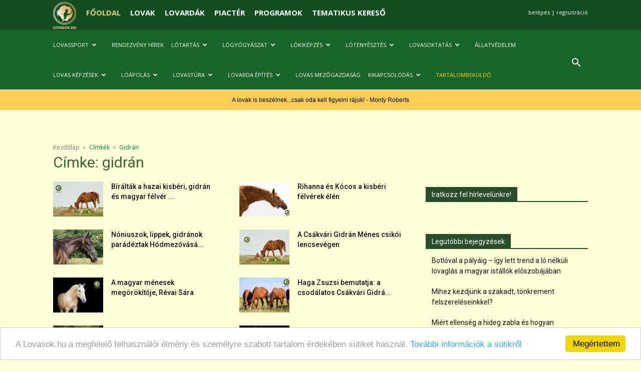

--- FILE ---
content_type: text/html; charset=UTF-8
request_url: https://www.lovasok.hu/tag/gidran/page/3/
body_size: 26205
content:
<!doctype html >
<!--[if IE 8]>    <html class="ie8" lang="en"> <![endif]-->
<!--[if IE 9]>    <html class="ie9" lang="en"> <![endif]-->
<!--[if gt IE 8]><!--> <html lang="hu"
 xmlns:fb="http://ogp.me/ns/fb#" prefix="og: http://ogp.me/ns# fb: http://ogp.me/ns/fb#"> <!--<![endif]-->
<head>
    <title>gidrán Archives | Page 3 of 4 | Lovasok.hu</title>
    <meta charset="UTF-8" />
    <meta name="viewport" content="width=device-width, initial-scale=1.0">
    <link rel="pingback" href="https://www.lovasok.hu/xmlrpc.php" />
    <link rel="icon" type="image/png" href="https://www.lovasok.hu/wp-content/uploads/2018/03/logo2_alap_favicon_zold.ico">
<!-- This site is optimized with the Yoast SEO Premium plugin v5.7.1 - https://yoast.com/wordpress/plugins/seo/ -->
<link rel="canonical" href="https://www.lovasok.hu/tag/gidran/page/3/" />
<link rel="prev" href="https://www.lovasok.hu/tag/gidran/page/2/" />
<link rel="next" href="https://www.lovasok.hu/tag/gidran/page/4/" />
<meta property="og:locale" content="hu_HU" />
<meta property="og:type" content="object" />
<meta property="og:title" content="gidrán Archives | Page 3 of 4 | Lovasok.hu" />
<meta property="og:url" content="https://www.lovasok.hu/tag/gidran/page/3/" />
<meta property="og:site_name" content="Lovasok.hu" />
<meta property="fb:app_id" content="176731789030764" />
<meta property="og:image" content="https://www.lovasok.hu/wp-content/uploads/2017/06/no_og_image_yoast.png" />
<script type='application/ld+json'>{"@context":"http:\/\/schema.org","@type":"WebSite","@id":"#website","url":"https:\/\/www.lovasok.hu\/","name":"Lovasok.hu","alternateName":"Lovasok.hu - Minden ami l\u00f3","potentialAction":{"@type":"SearchAction","target":"https:\/\/www.lovasok.hu\/?s={search_term_string}","query-input":"required name=search_term_string"}}</script>
<script type='application/ld+json'>{"@context":"http:\/\/schema.org","@type":"Organization","url":"https:\/\/www.lovasok.hu\/tag\/gidran\/","sameAs":["https:\/\/www.facebook.com\/lovasok.hu\/","https:\/\/www.instagram.com\/lovasok.hu_official\/"],"@id":"#organization","name":"Lovasok.hu","logo":"http:\/\/www.lovasok.hu\/wp-content\/uploads\/2017\/06\/nagy_logo.png"}</script>
<!-- / Yoast SEO Premium plugin. -->

<link rel='dns-prefetch' href='//fonts.googleapis.com' />
<link rel='dns-prefetch' href='//s.w.org' />
<link rel="alternate" type="application/rss+xml" title="Lovasok.hu &raquo; hírcsatorna" href="https://www.lovasok.hu/feed/" />
<link rel="alternate" type="application/rss+xml" title="Lovasok.hu &raquo; hozzászólás hírcsatorna" href="https://www.lovasok.hu/comments/feed/" />
<link rel="alternate" type="application/rss+xml" title="Lovasok.hu &raquo; gidrán címke hírcsatorna" href="https://www.lovasok.hu/tag/gidran/feed/" />
		<script type="text/javascript">
			window._wpemojiSettings = {"baseUrl":"https:\/\/s.w.org\/images\/core\/emoji\/2.4\/72x72\/","ext":".png","svgUrl":"https:\/\/s.w.org\/images\/core\/emoji\/2.4\/svg\/","svgExt":".svg","source":{"concatemoji":"https:\/\/www.lovasok.hu\/wp-includes\/js\/wp-emoji-release.min.js?ver=08aa42631c5b08b2ed746bdd0973b5a9"}};
			!function(a,b,c){function d(a,b){var c=String.fromCharCode;l.clearRect(0,0,k.width,k.height),l.fillText(c.apply(this,a),0,0);var d=k.toDataURL();l.clearRect(0,0,k.width,k.height),l.fillText(c.apply(this,b),0,0);var e=k.toDataURL();return d===e}function e(a){var b;if(!l||!l.fillText)return!1;switch(l.textBaseline="top",l.font="600 32px Arial",a){case"flag":return!(b=d([55356,56826,55356,56819],[55356,56826,8203,55356,56819]))&&(b=d([55356,57332,56128,56423,56128,56418,56128,56421,56128,56430,56128,56423,56128,56447],[55356,57332,8203,56128,56423,8203,56128,56418,8203,56128,56421,8203,56128,56430,8203,56128,56423,8203,56128,56447]),!b);case"emoji":return b=d([55357,56692,8205,9792,65039],[55357,56692,8203,9792,65039]),!b}return!1}function f(a){var c=b.createElement("script");c.src=a,c.defer=c.type="text/javascript",b.getElementsByTagName("head")[0].appendChild(c)}var g,h,i,j,k=b.createElement("canvas"),l=k.getContext&&k.getContext("2d");for(j=Array("flag","emoji"),c.supports={everything:!0,everythingExceptFlag:!0},i=0;i<j.length;i++)c.supports[j[i]]=e(j[i]),c.supports.everything=c.supports.everything&&c.supports[j[i]],"flag"!==j[i]&&(c.supports.everythingExceptFlag=c.supports.everythingExceptFlag&&c.supports[j[i]]);c.supports.everythingExceptFlag=c.supports.everythingExceptFlag&&!c.supports.flag,c.DOMReady=!1,c.readyCallback=function(){c.DOMReady=!0},c.supports.everything||(h=function(){c.readyCallback()},b.addEventListener?(b.addEventListener("DOMContentLoaded",h,!1),a.addEventListener("load",h,!1)):(a.attachEvent("onload",h),b.attachEvent("onreadystatechange",function(){"complete"===b.readyState&&c.readyCallback()})),g=c.source||{},g.concatemoji?f(g.concatemoji):g.wpemoji&&g.twemoji&&(f(g.twemoji),f(g.wpemoji)))}(window,document,window._wpemojiSettings);
		</script>
		<style type="text/css">
img.wp-smiley,
img.emoji {
	display: inline !important;
	border: none !important;
	box-shadow: none !important;
	height: 1em !important;
	width: 1em !important;
	margin: 0 .07em !important;
	vertical-align: -0.1em !important;
	background: none !important;
	padding: 0 !important;
}
</style>
<link rel='stylesheet' id='mediaelement-css'  href='https://www.lovasok.hu/wp-includes/js/mediaelement/mediaelementplayer-legacy.min.css?ver=4.2.6-78496d1' type='text/css' media='all' />
<link rel='stylesheet' id='wp-mediaelement-css'  href='https://www.lovasok.hu/wp-includes/js/mediaelement/wp-mediaelement.min.css?ver=08aa42631c5b08b2ed746bdd0973b5a9' type='text/css' media='all' />
<link rel='stylesheet' id='image-hover-effects-css-css'  href='https://www.lovasok.hu/wp-content/plugins/mega-addons-for-visual-composer/css/ihover.css?ver=08aa42631c5b08b2ed746bdd0973b5a9' type='text/css' media='all' />
<link rel='stylesheet' id='style-css-css'  href='https://www.lovasok.hu/wp-content/plugins/mega-addons-for-visual-composer/css/style.css?ver=08aa42631c5b08b2ed746bdd0973b5a9' type='text/css' media='all' />
<link rel='stylesheet' id='font-awesome-latest-css'  href='https://www.lovasok.hu/wp-content/plugins/mega-addons-for-visual-composer/css/font-awesome/css/all.css?ver=08aa42631c5b08b2ed746bdd0973b5a9' type='text/css' media='all' />
<link rel='stylesheet' id='google-fonts-style-css'  href='https://fonts.googleapis.com/css?family=Open+Sans%3A300italic%2C400%2C400italic%2C600%2C600italic%2C700%7CRoboto%3A300%2C400%2C400italic%2C500%2C500italic%2C700%2C900&#038;ver=8.7.5' type='text/css' media='all' />
<link rel='stylesheet' id='js_composer_front-css'  href='https://www.lovasok.hu/wp-content/plugins/js_composer/assets/css/js_composer.min.css?ver=6.10.0' type='text/css' media='all' />
<link rel='stylesheet' id='td-theme-css'  href='https://www.lovasok.hu/wp-content/themes/Newspaper-child/style.css?ver=-' type='text/css' media='all' />
<script type='text/javascript' src='https://www.lovasok.hu/wp-includes/js/jquery/jquery.js?ver=1.12.4'></script>
<script type='text/javascript' src='https://www.lovasok.hu/wp-includes/js/jquery/jquery-migrate.min.js?ver=1.4.1'></script>
<script type='text/javascript'>
var mejsL10n = {"language":"hu","strings":{"mejs.install-flash":"Olyan b\u00f6ng\u00e9sz\u0151 van haszn\u00e1latban, amelyben nincs enged\u00e9lyezve vagy telep\u00edtve a Flash player. A haszn\u00e1lathoz a Flash player b\u0151v\u00edtm\u00e9nyt be kell kapcsolni, vagy a leg\u00fajabb verzi\u00f3t a https:\/\/get.adobe.com\/flashplayer\/ oldalr\u00f3l let\u00f6lteni \u00e9s telep\u00edteni.","mejs.fullscreen-off":"Turn off Fullscreen","mejs.fullscreen-on":"Go Fullscreen","mejs.download-video":"Download Video","mejs.fullscreen":"Teljes k\u00e9perny\u0151","mejs.time-jump-forward":["Jump forward 1 second","Jump forward %1 seconds"],"mejs.loop":"Toggle Loop","mejs.play":"Lej\u00e1tsz\u00e1s","mejs.pause":"Sz\u00fcnet","mejs.close":"Bez\u00e1r\u00e1s","mejs.time-slider":"Id\u0151cs\u00faszka","mejs.time-help-text":"A Bal\/Jobb billenty\u0171 haszn\u00e1lat\u00e1val egy m\u00e1sodpercet, a Fel\/Le billenty\u0171 haszn\u00e1lat\u00e1val 10 m\u00e1sodpercet l\u00e9ptethet\u00fcnk.","mejs.time-skip-back":["Skip back 1 second","Skip back %1 seconds"],"mejs.captions-subtitles":"K\u00e9pal\u00e1\u00edr\u00e1s\/Felirat","mejs.captions-chapters":"Fejezetek","mejs.none":"Semmi","mejs.mute-toggle":"Mute Toggle","mejs.volume-help-text":"A hanger\u0151 n\u00f6vel\u00e9s\u00e9hez, illet\u0151leg cs\u00f6kkent\u00e9s\u00e9hez a Fel\/Le billenty\u0171ket kell haszn\u00e1lni.","mejs.unmute":"N\u00e9m\u00edt\u00e1s felold\u00e1sa","mejs.mute":"N\u00e9m\u00edt\u00e1s","mejs.volume-slider":"Hanger\u0151 cs\u00faszka","mejs.video-player":"Vide\u00f3lej\u00e1tsz\u00f3","mejs.audio-player":"Audi\u00f3 lej\u00e1tsz\u00f3","mejs.ad-skip":"Skip ad","mejs.ad-skip-info":["Skip in 1 second","Skip in %1 seconds"],"mejs.source-chooser":"Source Chooser","mejs.stop":"Stop","mejs.speed-rate":"Speed Rate","mejs.live-broadcast":"\u00c9l\u0151 k\u00f6zvet\u00edt\u00e9s","mejs.afrikaans":"afrikai","mejs.albanian":"alb\u00e1n","mejs.arabic":"arab","mejs.belarusian":"feh\u00e9r orosz","mejs.bulgarian":"bolg\u00e1r","mejs.catalan":"katal\u00e1n","mejs.chinese":"k\u00ednai","mejs.chinese-simplified":"k\u00ednai (egyszer\u0171s\u00edtett)","mejs.chinese-traditional":"k\u00ednai (hagyom\u00e1nyos)","mejs.croatian":"horv\u00e1t","mejs.czech":"cseh","mejs.danish":"d\u00e1n","mejs.dutch":"holland","mejs.english":"Angol","mejs.estonian":"\u00e9szt","mejs.filipino":"filipp\u00edn\u00f3","mejs.finnish":"finn","mejs.french":"francia","mejs.galician":"gal\u00edciai","mejs.german":"n\u00e9met","mejs.greek":"g\u00f6r\u00f6g","mejs.haitian-creole":"haiti kreol","mejs.hebrew":"h\u00e9ber","mejs.hindi":"hindi","mejs.hungarian":"magyar","mejs.icelandic":"izlandi","mejs.indonesian":"indon\u00e9z","mejs.irish":"\u00edr","mejs.italian":"olasz","mejs.japanese":"jap\u00e1n","mejs.korean":"koreai","mejs.latvian":"lett","mejs.lithuanian":"litv\u00e1n","mejs.macedonian":"maced\u00f3n","mejs.malay":"mal\u00e1j","mejs.maltese":"m\u00e1ltai","mejs.norwegian":"norv\u00e9g","mejs.persian":"perzsa","mejs.polish":"lengyel","mejs.portuguese":"portug\u00e1l","mejs.romanian":"rom\u00e1n","mejs.russian":"orosz","mejs.serbian":"szerb","mejs.slovak":"szlov\u00e1k","mejs.slovenian":"szlov\u00e9n","mejs.spanish":"spanyol","mejs.swahili":"szuah\u00e9li","mejs.swedish":"sv\u00e9d","mejs.tagalog":"Tagalog","mejs.thai":"thai","mejs.turkish":"t\u00f6r\u00f6k","mejs.ukrainian":"ukr\u00e1n","mejs.vietnamese":"vietn\u00e1mi","mejs.welsh":"welszi","mejs.yiddish":"Jiddis"}};
</script>
<script type='text/javascript' src='https://www.lovasok.hu/wp-includes/js/mediaelement/mediaelement-and-player.min.js?ver=4.2.6-78496d1'></script>
<script type='text/javascript' src='https://www.lovasok.hu/wp-includes/js/mediaelement/mediaelement-migrate.min.js?ver=08aa42631c5b08b2ed746bdd0973b5a9'></script>
<script type='text/javascript'>
/* <![CDATA[ */
var _wpmejsSettings = {"pluginPath":"\/wp-includes\/js\/mediaelement\/","classPrefix":"mejs-","stretching":"responsive"};
/* ]]> */
</script>
<link rel='https://api.w.org/' href='https://www.lovasok.hu/wp-json/' />
<link rel="EditURI" type="application/rsd+xml" title="RSD" href="https://www.lovasok.hu/xmlrpc.php?rsd" />
<link rel="wlwmanifest" type="application/wlwmanifest+xml" href="https://www.lovasok.hu/wp-includes/wlwmanifest.xml" /> 

<meta property="fb:app_id" content="176731789030764"/><link rel='stylesheet' href='https://www.lovasok.hu/dfp-extra-styles.css' />
<script async src="https://securepubads.g.doubleclick.net/tag/js/gpt.js"></script>
<script>
  window.googletag = window.googletag || {cmd: []};
  googletag.cmd.push(function() {
    googletag.defineSlot('/1041316/portal_nyitolap_fejlec2', [[728, 90], [970, 250], [300, 250], [970, 90]], 'div-gpt-ad-1600941572101-0').addService(googletag.pubads());
    googletag.defineSlot('/1041316/portal_nyitolap_billboard2', [[300, 600], [340, 250], [300, 250]], 'div-gpt-ad-1600941638261-0').addService(googletag.pubads());
    googletag.defineSlot('/1041316/portal_geleria_allo', [160, 600], 'div-gpt-ad-1600941674992-0').addService(googletag.pubads());
    googletag.defineSlot('/1041316/portal_cikk_listafelso_big', [[640, 360], [300, 250], [600, 300]], 'div-gpt-ad-1600941732331-0').addService(googletag.pubads());
    googletag.defineSlot('/1041316/portal_cikk_listafelso', [[300, 250], [600, 300], [727, 90], [640, 360]], 'div-gpt-ad-1600941776206-0').addService(googletag.pubads());
    googletag.defineSlot('/1041316/portal_cikk_fejlec', [[970, 90], [728, 90], [300, 250], [970, 250]], 'div-gpt-ad-1600941821406-0').addService(googletag.pubads());
    googletag.defineSlot('/1041316/portal_cikk_billboard', [300, 250], 'div-gpt-ad-1600941856359-0').addService(googletag.pubads());
    googletag.pubads().enableSingleRequest();
    googletag.pubads().collapseEmptyDivs();
    googletag.enableServices();
  });
</script>
<script type="module" src="https://widget.molin.ai/shop-ai.js?w=zo7ufpjb"></script>	<script type="text/javascript" >
		function wpmautic_send(){
			if ('undefined' === typeof mt) {
				if (console !== undefined) {
					console.warn('WPMautic: mt not defined. Did you load mtc.js ?');
				}
				return false;
			}
			// Add the mt('send', 'pageview') script with optional tracking attributes.
			mt('send', 'pageview');
		}

			(function(w,d,t,u,n,a,m){w['MauticTrackingObject']=n;
			w[n]=w[n]||function(){(w[n].q=w[n].q||[]).push(arguments)},a=d.createElement(t),
			m=d.getElementsByTagName(t)[0];a.async=1;a.src=u;m.parentNode.insertBefore(a,m)
		})(window,document,'script','https://m.lovasok.hu/mtc.js','mt');

		wpmautic_send();
			</script>
	<!--[if lt IE 9]><script src="https://cdnjs.cloudflare.com/ajax/libs/html5shiv/3.7.3/html5shiv.js"></script><![endif]-->
    
        <script>
          window.fbAsyncInit = function() {
            FB.init({
              appId      : '176731789030764',
              xfbml      : true,
              version    : 'v2.7'
            });
          };

          (function(d, s, id){
             var js, fjs = d.getElementsByTagName(s)[0];
             if (d.getElementById(id)) {return;}
             js = d.createElement(s); js.id = id;
             js.src = '//connect.facebook.net/hu_HU/sdk.js';
             fjs.parentNode.insertBefore(js, fjs);
           }(document, 'script', 'facebook-jssdk'));
        </script>

    <meta name="generator" content="Powered by WPBakery Page Builder - drag and drop page builder for WordPress."/>
<!--[if lte IE 9]><link rel="stylesheet" type="text/css" href="https://www.lovasok.hu/wp-content/plugins/js_composer/assets/css/vc_lte_ie9.min.css" media="screen"><![endif]-->
<!-- JS generated by theme -->

<script>
    
    

	    var tdBlocksArray = []; //here we store all the items for the current page

	    //td_block class - each ajax block uses a object of this class for requests
	    function tdBlock() {
		    this.id = '';
		    this.block_type = 1; //block type id (1-234 etc)
		    this.atts = '';
		    this.td_column_number = '';
		    this.td_current_page = 1; //
		    this.post_count = 0; //from wp
		    this.found_posts = 0; //from wp
		    this.max_num_pages = 0; //from wp
		    this.td_filter_value = ''; //current live filter value
		    this.is_ajax_running = false;
		    this.td_user_action = ''; // load more or infinite loader (used by the animation)
		    this.header_color = '';
		    this.ajax_pagination_infinite_stop = ''; //show load more at page x
	    }


        // td_js_generator - mini detector
        (function(){
            var htmlTag = document.getElementsByTagName("html")[0];

	        if ( navigator.userAgent.indexOf("MSIE 10.0") > -1 ) {
                htmlTag.className += ' ie10';
            }

            if ( !!navigator.userAgent.match(/Trident.*rv\:11\./) ) {
                htmlTag.className += ' ie11';
            }

	        if ( navigator.userAgent.indexOf("Edge") > -1 ) {
                htmlTag.className += ' ieEdge';
            }

            if ( /(iPad|iPhone|iPod)/g.test(navigator.userAgent) ) {
                htmlTag.className += ' td-md-is-ios';
            }

            var user_agent = navigator.userAgent.toLowerCase();
            if ( user_agent.indexOf("android") > -1 ) {
                htmlTag.className += ' td-md-is-android';
            }

            if ( -1 !== navigator.userAgent.indexOf('Mac OS X')  ) {
                htmlTag.className += ' td-md-is-os-x';
            }

            if ( /chrom(e|ium)/.test(navigator.userAgent.toLowerCase()) ) {
               htmlTag.className += ' td-md-is-chrome';
            }

            if ( -1 !== navigator.userAgent.indexOf('Firefox') ) {
                htmlTag.className += ' td-md-is-firefox';
            }

            if ( -1 !== navigator.userAgent.indexOf('Safari') && -1 === navigator.userAgent.indexOf('Chrome') ) {
                htmlTag.className += ' td-md-is-safari';
            }

            if( -1 !== navigator.userAgent.indexOf('IEMobile') ){
                htmlTag.className += ' td-md-is-iemobile';
            }

        })();




        var tdLocalCache = {};

        ( function () {
            "use strict";

            tdLocalCache = {
                data: {},
                remove: function (resource_id) {
                    delete tdLocalCache.data[resource_id];
                },
                exist: function (resource_id) {
                    return tdLocalCache.data.hasOwnProperty(resource_id) && tdLocalCache.data[resource_id] !== null;
                },
                get: function (resource_id) {
                    return tdLocalCache.data[resource_id];
                },
                set: function (resource_id, cachedData) {
                    tdLocalCache.remove(resource_id);
                    tdLocalCache.data[resource_id] = cachedData;
                }
            };
        })();

    
    
var td_viewport_interval_list=[{"limitBottom":767,"sidebarWidth":228},{"limitBottom":1018,"sidebarWidth":300},{"limitBottom":1140,"sidebarWidth":324}];
var td_animation_stack_effect="type0";
var tds_animation_stack=true;
var td_animation_stack_specific_selectors=".entry-thumb, img";
var td_animation_stack_general_selectors=".td-animation-stack img, .td-animation-stack .entry-thumb, .post img";
var td_ajax_url="https:\/\/www.lovasok.hu\/wp-admin\/admin-ajax.php?td_theme_name=Newspaper&v=8.7.5";
var td_get_template_directory_uri="https:\/\/www.lovasok.hu\/wp-content\/themes\/Newspaper";
var tds_snap_menu="smart_snap_always";
var tds_logo_on_sticky="show";
var tds_header_style="5";
var td_please_wait="K\u00e9rj\u00fck, v\u00e1rjon ...";
var td_email_user_pass_incorrect="T\u00e9ves felhaszn\u00e1l\u00f3n\u00e9v vagy jelsz\u00f3!";
var td_email_user_incorrect="E-mail vagy felhaszn\u00e1l\u00f3n\u00e9v t\u00e9ves!";
var td_email_incorrect="T\u00e9ves E-mail!";
var tds_more_articles_on_post_enable="";
var tds_more_articles_on_post_time_to_wait="";
var tds_more_articles_on_post_pages_distance_from_top=0;
var tds_theme_color_site_wide="#284e29";
var tds_smart_sidebar="";
var tdThemeName="Newspaper";
var td_magnific_popup_translation_tPrev="El\u0151z\u0151 (balra ny\u00edl)";
var td_magnific_popup_translation_tNext="K\u00f6vetkez\u0151 (jobb ny\u00edl gomb)";
var td_magnific_popup_translation_tCounter="%curr% a %total%-b\u00f3l";
var td_magnific_popup_translation_ajax_tError="A %url%-t nem siker\u00fclt bet\u00f6lteni.";
var td_magnific_popup_translation_image_tError="A #%curr% k\u00e9pet nem siker\u00fclt bet\u00f6lteni.";
var tdDateNamesI18n={"month_names":["janu\u00e1r","febru\u00e1r","m\u00e1rcius","\u00e1prilis","m\u00e1jus","j\u00fanius","j\u00falius","augusztus","szeptember","okt\u00f3ber","november","december"],"month_names_short":["jan","febr","m\u00e1rc","\u00e1pr","m\u00e1j","j\u00fan","j\u00fal","aug","szept","okt","nov","dec"],"day_names":["vas\u00e1rnap","h\u00e9tf\u0151","kedd","szerda","cs\u00fct\u00f6rt\u00f6k","p\u00e9ntek","szombat"],"day_names_short":["vas","h\u00e9t","ked","sze","cs\u00fc","p\u00e9n","szo"]};
var td_ad_background_click_link="";
var td_ad_background_click_target="";
</script>


<!-- Header style compiled by theme -->

<style>
    

body {
	background-color:#ffffd7;
}
.td-header-wrap .black-menu .sf-menu > .current-menu-item > a,
    .td-header-wrap .black-menu .sf-menu > .current-menu-ancestor > a,
    .td-header-wrap .black-menu .sf-menu > .current-category-ancestor > a,
    .td-header-wrap .black-menu .sf-menu > li > a:hover,
    .td-header-wrap .black-menu .sf-menu > .sfHover > a,
    .td-header-style-12 .td-header-menu-wrap-full,
    .sf-menu > .current-menu-item > a:after,
    .sf-menu > .current-menu-ancestor > a:after,
    .sf-menu > .current-category-ancestor > a:after,
    .sf-menu > li:hover > a:after,
    .sf-menu > .sfHover > a:after,
    .td-header-style-12 .td-affix,
    .header-search-wrap .td-drop-down-search:after,
    .header-search-wrap .td-drop-down-search .btn:hover,
    input[type=submit]:hover,
    .td-read-more a,
    .td-post-category:hover,
    .td-grid-style-1.td-hover-1 .td-big-grid-post:hover .td-post-category,
    .td-grid-style-5.td-hover-1 .td-big-grid-post:hover .td-post-category,
    .td_top_authors .td-active .td-author-post-count,
    .td_top_authors .td-active .td-author-comments-count,
    .td_top_authors .td_mod_wrap:hover .td-author-post-count,
    .td_top_authors .td_mod_wrap:hover .td-author-comments-count,
    .td-404-sub-sub-title a:hover,
    .td-search-form-widget .wpb_button:hover,
    .td-rating-bar-wrap div,
    .td_category_template_3 .td-current-sub-category,
    .dropcap,
    .td_wrapper_video_playlist .td_video_controls_playlist_wrapper,
    .wpb_default,
    .wpb_default:hover,
    .td-left-smart-list:hover,
    .td-right-smart-list:hover,
    .woocommerce-checkout .woocommerce input.button:hover,
    .woocommerce-page .woocommerce a.button:hover,
    .woocommerce-account div.woocommerce .button:hover,
    #bbpress-forums button:hover,
    .bbp_widget_login .button:hover,
    .td-footer-wrapper .td-post-category,
    .td-footer-wrapper .widget_product_search input[type="submit"]:hover,
    .woocommerce .product a.button:hover,
    .woocommerce .product #respond input#submit:hover,
    .woocommerce .checkout input#place_order:hover,
    .woocommerce .woocommerce.widget .button:hover,
    .single-product .product .summary .cart .button:hover,
    .woocommerce-cart .woocommerce table.cart .button:hover,
    .woocommerce-cart .woocommerce .shipping-calculator-form .button:hover,
    .td-next-prev-wrap a:hover,
    .td-load-more-wrap a:hover,
    .td-post-small-box a:hover,
    .page-nav .current,
    .page-nav:first-child > div,
    .td_category_template_8 .td-category-header .td-category a.td-current-sub-category,
    .td_category_template_4 .td-category-siblings .td-category a:hover,
    #bbpress-forums .bbp-pagination .current,
    #bbpress-forums #bbp-single-user-details #bbp-user-navigation li.current a,
    .td-theme-slider:hover .slide-meta-cat a,
    a.vc_btn-black:hover,
    .td-trending-now-wrapper:hover .td-trending-now-title,
    .td-scroll-up,
    .td-smart-list-button:hover,
    .td-weather-information:before,
    .td-weather-week:before,
    .td_block_exchange .td-exchange-header:before,
    .td_block_big_grid_9.td-grid-style-1 .td-post-category,
    .td_block_big_grid_9.td-grid-style-5 .td-post-category,
    .td-grid-style-6.td-hover-1 .td-module-thumb:after,
    .td-pulldown-syle-2 .td-subcat-dropdown ul:after,
    .td_block_template_9 .td-block-title:after,
    .td_block_template_15 .td-block-title:before,
    div.wpforms-container .wpforms-form div.wpforms-submit-container button[type=submit] {
        background-color: #284e29;
    }

    .td_block_template_4 .td-related-title .td-cur-simple-item:before {
        border-color: #284e29 transparent transparent transparent !important;
    }

    .woocommerce .woocommerce-message .button:hover,
    .woocommerce .woocommerce-error .button:hover,
    .woocommerce .woocommerce-info .button:hover {
        background-color: #284e29 !important;
    }
    
    
    .td_block_template_4 .td-related-title .td-cur-simple-item,
    .td_block_template_3 .td-related-title .td-cur-simple-item,
    .td_block_template_9 .td-related-title:after {
        background-color: #284e29;
    }

    .woocommerce .product .onsale,
    .woocommerce.widget .ui-slider .ui-slider-handle {
        background: none #284e29;
    }

    .woocommerce.widget.widget_layered_nav_filters ul li a {
        background: none repeat scroll 0 0 #284e29 !important;
    }

    a,
    cite a:hover,
    .td_mega_menu_sub_cats .cur-sub-cat,
    .td-mega-span h3 a:hover,
    .td_mod_mega_menu:hover .entry-title a,
    .header-search-wrap .result-msg a:hover,
    .td-header-top-menu .td-drop-down-search .td_module_wrap:hover .entry-title a,
    .td-header-top-menu .td-icon-search:hover,
    .td-header-wrap .result-msg a:hover,
    .top-header-menu li a:hover,
    .top-header-menu .current-menu-item > a,
    .top-header-menu .current-menu-ancestor > a,
    .top-header-menu .current-category-ancestor > a,
    .td-social-icon-wrap > a:hover,
    .td-header-sp-top-widget .td-social-icon-wrap a:hover,
    .td-page-content blockquote p,
    .td-post-content blockquote p,
    .mce-content-body blockquote p,
    .comment-content blockquote p,
    .wpb_text_column blockquote p,
    .td_block_text_with_title blockquote p,
    .td_module_wrap:hover .entry-title a,
    .td-subcat-filter .td-subcat-list a:hover,
    .td-subcat-filter .td-subcat-dropdown a:hover,
    .td_quote_on_blocks,
    .dropcap2,
    .dropcap3,
    .td_top_authors .td-active .td-authors-name a,
    .td_top_authors .td_mod_wrap:hover .td-authors-name a,
    .td-post-next-prev-content a:hover,
    .author-box-wrap .td-author-social a:hover,
    .td-author-name a:hover,
    .td-author-url a:hover,
    .td_mod_related_posts:hover h3 > a,
    .td-post-template-11 .td-related-title .td-related-left:hover,
    .td-post-template-11 .td-related-title .td-related-right:hover,
    .td-post-template-11 .td-related-title .td-cur-simple-item,
    .td-post-template-11 .td_block_related_posts .td-next-prev-wrap a:hover,
    .comment-reply-link:hover,
    .logged-in-as a:hover,
    #cancel-comment-reply-link:hover,
    .td-search-query,
    .td-category-header .td-pulldown-category-filter-link:hover,
    .td-category-siblings .td-subcat-dropdown a:hover,
    .td-category-siblings .td-subcat-dropdown a.td-current-sub-category,
    .widget a:hover,
    .td_wp_recentcomments a:hover,
    .archive .widget_archive .current,
    .archive .widget_archive .current a,
    .widget_calendar tfoot a:hover,
    .woocommerce a.added_to_cart:hover,
    .woocommerce-account .woocommerce-MyAccount-navigation a:hover,
    #bbpress-forums li.bbp-header .bbp-reply-content span a:hover,
    #bbpress-forums .bbp-forum-freshness a:hover,
    #bbpress-forums .bbp-topic-freshness a:hover,
    #bbpress-forums .bbp-forums-list li a:hover,
    #bbpress-forums .bbp-forum-title:hover,
    #bbpress-forums .bbp-topic-permalink:hover,
    #bbpress-forums .bbp-topic-started-by a:hover,
    #bbpress-forums .bbp-topic-started-in a:hover,
    #bbpress-forums .bbp-body .super-sticky li.bbp-topic-title .bbp-topic-permalink,
    #bbpress-forums .bbp-body .sticky li.bbp-topic-title .bbp-topic-permalink,
    .widget_display_replies .bbp-author-name,
    .widget_display_topics .bbp-author-name,
    .footer-text-wrap .footer-email-wrap a,
    .td-subfooter-menu li a:hover,
    .footer-social-wrap a:hover,
    a.vc_btn-black:hover,
    .td-smart-list-dropdown-wrap .td-smart-list-button:hover,
    .td_module_17 .td-read-more a:hover,
    .td_module_18 .td-read-more a:hover,
    .td_module_19 .td-post-author-name a:hover,
    .td-instagram-user a,
    .td-pulldown-syle-2 .td-subcat-dropdown:hover .td-subcat-more span,
    .td-pulldown-syle-2 .td-subcat-dropdown:hover .td-subcat-more i,
    .td-pulldown-syle-3 .td-subcat-dropdown:hover .td-subcat-more span,
    .td-pulldown-syle-3 .td-subcat-dropdown:hover .td-subcat-more i,
    .td-block-title-wrap .td-wrapper-pulldown-filter .td-pulldown-filter-display-option:hover,
    .td-block-title-wrap .td-wrapper-pulldown-filter .td-pulldown-filter-display-option:hover i,
    .td-block-title-wrap .td-wrapper-pulldown-filter .td-pulldown-filter-link:hover,
    .td-block-title-wrap .td-wrapper-pulldown-filter .td-pulldown-filter-item .td-cur-simple-item,
    .td_block_template_2 .td-related-title .td-cur-simple-item,
    .td_block_template_5 .td-related-title .td-cur-simple-item,
    .td_block_template_6 .td-related-title .td-cur-simple-item,
    .td_block_template_7 .td-related-title .td-cur-simple-item,
    .td_block_template_8 .td-related-title .td-cur-simple-item,
    .td_block_template_9 .td-related-title .td-cur-simple-item,
    .td_block_template_10 .td-related-title .td-cur-simple-item,
    .td_block_template_11 .td-related-title .td-cur-simple-item,
    .td_block_template_12 .td-related-title .td-cur-simple-item,
    .td_block_template_13 .td-related-title .td-cur-simple-item,
    .td_block_template_14 .td-related-title .td-cur-simple-item,
    .td_block_template_15 .td-related-title .td-cur-simple-item,
    .td_block_template_16 .td-related-title .td-cur-simple-item,
    .td_block_template_17 .td-related-title .td-cur-simple-item,
    .td-theme-wrap .sf-menu ul .td-menu-item > a:hover,
    .td-theme-wrap .sf-menu ul .sfHover > a,
    .td-theme-wrap .sf-menu ul .current-menu-ancestor > a,
    .td-theme-wrap .sf-menu ul .current-category-ancestor > a,
    .td-theme-wrap .sf-menu ul .current-menu-item > a,
    .td_outlined_btn {
        color: #284e29;
    }

    a.vc_btn-black.vc_btn_square_outlined:hover,
    a.vc_btn-black.vc_btn_outlined:hover,
    .td-mega-menu-page .wpb_content_element ul li a:hover,
    .td-theme-wrap .td-aj-search-results .td_module_wrap:hover .entry-title a,
    .td-theme-wrap .header-search-wrap .result-msg a:hover {
        color: #284e29 !important;
    }

    .td-next-prev-wrap a:hover,
    .td-load-more-wrap a:hover,
    .td-post-small-box a:hover,
    .page-nav .current,
    .page-nav:first-child > div,
    .td_category_template_8 .td-category-header .td-category a.td-current-sub-category,
    .td_category_template_4 .td-category-siblings .td-category a:hover,
    #bbpress-forums .bbp-pagination .current,
    .post .td_quote_box,
    .page .td_quote_box,
    a.vc_btn-black:hover,
    .td_block_template_5 .td-block-title > *,
    .td_outlined_btn {
        border-color: #284e29;
    }

    .td_wrapper_video_playlist .td_video_currently_playing:after {
        border-color: #284e29 !important;
    }

    .header-search-wrap .td-drop-down-search:before {
        border-color: transparent transparent #284e29 transparent;
    }

    .block-title > span,
    .block-title > a,
    .block-title > label,
    .widgettitle,
    .widgettitle:after,
    .td-trending-now-title,
    .td-trending-now-wrapper:hover .td-trending-now-title,
    .wpb_tabs li.ui-tabs-active a,
    .wpb_tabs li:hover a,
    .vc_tta-container .vc_tta-color-grey.vc_tta-tabs-position-top.vc_tta-style-classic .vc_tta-tabs-container .vc_tta-tab.vc_active > a,
    .vc_tta-container .vc_tta-color-grey.vc_tta-tabs-position-top.vc_tta-style-classic .vc_tta-tabs-container .vc_tta-tab:hover > a,
    .td_block_template_1 .td-related-title .td-cur-simple-item,
    .woocommerce .product .products h2:not(.woocommerce-loop-product__title),
    .td-subcat-filter .td-subcat-dropdown:hover .td-subcat-more, 
    .td_3D_btn,
    .td_shadow_btn,
    .td_default_btn,
    .td_round_btn, 
    .td_outlined_btn:hover {
    	background-color: #284e29;
    }

    .woocommerce div.product .woocommerce-tabs ul.tabs li.active {
    	background-color: #284e29 !important;
    }

    .block-title,
    .td_block_template_1 .td-related-title,
    .wpb_tabs .wpb_tabs_nav,
    .vc_tta-container .vc_tta-color-grey.vc_tta-tabs-position-top.vc_tta-style-classic .vc_tta-tabs-container,
    .woocommerce div.product .woocommerce-tabs ul.tabs:before {
        border-color: #284e29;
    }
    .td_block_wrap .td-subcat-item a.td-cur-simple-item {
	    color: #284e29;
	}


    
    .td-grid-style-4 .entry-title
    {
        background-color: rgba(40, 78, 41, 0.7);
    }

    
    .block-title > span,
    .block-title > span > a,
    .block-title > a,
    .block-title > label,
    .widgettitle,
    .widgettitle:after,
    .td-trending-now-title,
    .td-trending-now-wrapper:hover .td-trending-now-title,
    .wpb_tabs li.ui-tabs-active a,
    .wpb_tabs li:hover a,
    .vc_tta-container .vc_tta-color-grey.vc_tta-tabs-position-top.vc_tta-style-classic .vc_tta-tabs-container .vc_tta-tab.vc_active > a,
    .vc_tta-container .vc_tta-color-grey.vc_tta-tabs-position-top.vc_tta-style-classic .vc_tta-tabs-container .vc_tta-tab:hover > a,
    .td_block_template_1 .td-related-title .td-cur-simple-item,
    .woocommerce .product .products h2:not(.woocommerce-loop-product__title),
    .td-subcat-filter .td-subcat-dropdown:hover .td-subcat-more,
    .td-weather-information:before,
    .td-weather-week:before,
    .td_block_exchange .td-exchange-header:before,
    .td-theme-wrap .td_block_template_3 .td-block-title > *,
    .td-theme-wrap .td_block_template_4 .td-block-title > *,
    .td-theme-wrap .td_block_template_7 .td-block-title > *,
    .td-theme-wrap .td_block_template_9 .td-block-title:after,
    .td-theme-wrap .td_block_template_10 .td-block-title::before,
    .td-theme-wrap .td_block_template_11 .td-block-title::before,
    .td-theme-wrap .td_block_template_11 .td-block-title::after,
    .td-theme-wrap .td_block_template_14 .td-block-title,
    .td-theme-wrap .td_block_template_15 .td-block-title:before,
    .td-theme-wrap .td_block_template_17 .td-block-title:before {
        background-color: #284e29;
    }

    .woocommerce div.product .woocommerce-tabs ul.tabs li.active {
    	background-color: #284e29 !important;
    }

    .block-title,
    .td_block_template_1 .td-related-title,
    .wpb_tabs .wpb_tabs_nav,
    .vc_tta-container .vc_tta-color-grey.vc_tta-tabs-position-top.vc_tta-style-classic .vc_tta-tabs-container,
    .woocommerce div.product .woocommerce-tabs ul.tabs:before,
    .td-theme-wrap .td_block_template_5 .td-block-title > *,
    .td-theme-wrap .td_block_template_17 .td-block-title,
    .td-theme-wrap .td_block_template_17 .td-block-title::before {
        border-color: #284e29;
    }

    .td-theme-wrap .td_block_template_4 .td-block-title > *:before,
    .td-theme-wrap .td_block_template_17 .td-block-title::after {
        border-color: #284e29 transparent transparent transparent;
    }
    
    .td-theme-wrap .td_block_template_4 .td-related-title .td-cur-simple-item:before {
        border-color: #284e29 transparent transparent transparent !important;
    }

    
    .td-theme-wrap .block-title > span,
    .td-theme-wrap .block-title > span > a,
    .td-theme-wrap .widget_rss .block-title .rsswidget,
    .td-theme-wrap .block-title > a,
    .widgettitle,
    .widgettitle > a,
    .td-trending-now-title,
    .wpb_tabs li.ui-tabs-active a,
    .wpb_tabs li:hover a,
    .vc_tta-container .vc_tta-color-grey.vc_tta-tabs-position-top.vc_tta-style-classic .vc_tta-tabs-container .vc_tta-tab.vc_active > a,
    .vc_tta-container .vc_tta-color-grey.vc_tta-tabs-position-top.vc_tta-style-classic .vc_tta-tabs-container .vc_tta-tab:hover > a,
    .td-related-title .td-cur-simple-item,
    .woocommerce div.product .woocommerce-tabs ul.tabs li.active,
    .woocommerce .product .products h2:not(.woocommerce-loop-product__title),
    .td-theme-wrap .td_block_template_2 .td-block-title > *,
    .td-theme-wrap .td_block_template_3 .td-block-title > *,
    .td-theme-wrap .td_block_template_4 .td-block-title > *,
    .td-theme-wrap .td_block_template_5 .td-block-title > *,
    .td-theme-wrap .td_block_template_6 .td-block-title > *,
    .td-theme-wrap .td_block_template_6 .td-block-title:before,
    .td-theme-wrap .td_block_template_7 .td-block-title > *,
    .td-theme-wrap .td_block_template_8 .td-block-title > *,
    .td-theme-wrap .td_block_template_9 .td-block-title > *,
    .td-theme-wrap .td_block_template_10 .td-block-title > *,
    .td-theme-wrap .td_block_template_11 .td-block-title > *,
    .td-theme-wrap .td_block_template_12 .td-block-title > *,
    .td-theme-wrap .td_block_template_13 .td-block-title > span,
    .td-theme-wrap .td_block_template_13 .td-block-title > a,
    .td-theme-wrap .td_block_template_14 .td-block-title > *,
    .td-theme-wrap .td_block_template_14 .td-block-title-wrap .td-wrapper-pulldown-filter .td-pulldown-filter-display-option,
    .td-theme-wrap .td_block_template_14 .td-block-title-wrap .td-wrapper-pulldown-filter .td-pulldown-filter-display-option i,
    .td-theme-wrap .td_block_template_14 .td-block-title-wrap .td-wrapper-pulldown-filter .td-pulldown-filter-display-option:hover,
    .td-theme-wrap .td_block_template_14 .td-block-title-wrap .td-wrapper-pulldown-filter .td-pulldown-filter-display-option:hover i,
    .td-theme-wrap .td_block_template_15 .td-block-title > *,
    .td-theme-wrap .td_block_template_15 .td-block-title-wrap .td-wrapper-pulldown-filter,
    .td-theme-wrap .td_block_template_15 .td-block-title-wrap .td-wrapper-pulldown-filter i,
    .td-theme-wrap .td_block_template_16 .td-block-title > *,
    .td-theme-wrap .td_block_template_17 .td-block-title > * {
    	color: #ffffff;
    }


    
    .td-header-wrap .td-header-top-menu-full,
    .td-header-wrap .top-header-menu .sub-menu {
        background-color: #134d21;
    }
    .td-header-style-8 .td-header-top-menu-full {
        background-color: transparent;
    }
    .td-header-style-8 .td-header-top-menu-full .td-header-top-menu {
        background-color: #134d21;
        padding-left: 15px;
        padding-right: 15px;
    }

    .td-header-wrap .td-header-top-menu-full .td-header-top-menu,
    .td-header-wrap .td-header-top-menu-full {
        border-bottom: none;
    }


    
    .td-header-top-menu,
    .td-header-top-menu a,
    .td-header-wrap .td-header-top-menu-full .td-header-top-menu,
    .td-header-wrap .td-header-top-menu-full a,
    .td-header-style-8 .td-header-top-menu,
    .td-header-style-8 .td-header-top-menu a,
    .td-header-top-menu .td-drop-down-search .entry-title a {
        color: #ffffff;
    }

    
    .top-header-menu .current-menu-item > a,
    .top-header-menu .current-menu-ancestor > a,
    .top-header-menu .current-category-ancestor > a,
    .top-header-menu li a:hover,
    .td-header-sp-top-widget .td-icon-search:hover {
        color: #ebce73;
    }

    
    .td-header-wrap .td-header-sp-top-widget .td-icon-font,
    .td-header-style-7 .td-header-top-menu .td-social-icon-wrap .td-icon-font {
        color: #ffffff;
    }

    
    .td-header-wrap .td-header-sp-top-widget i.td-icon-font:hover {
        color: #ebce73;
    }


    
    .td-header-wrap .td-header-menu-wrap-full,
    .td-header-menu-wrap.td-affix,
    .td-header-style-3 .td-header-main-menu,
    .td-header-style-3 .td-affix .td-header-main-menu,
    .td-header-style-4 .td-header-main-menu,
    .td-header-style-4 .td-affix .td-header-main-menu,
    .td-header-style-8 .td-header-menu-wrap.td-affix,
    .td-header-style-8 .td-header-top-menu-full {
		background-color: #18652b;
    }


    .td-boxed-layout .td-header-style-3 .td-header-menu-wrap,
    .td-boxed-layout .td-header-style-4 .td-header-menu-wrap,
    .td-header-style-3 .td_stretch_content .td-header-menu-wrap,
    .td-header-style-4 .td_stretch_content .td-header-menu-wrap {
    	background-color: #18652b !important;
    }


    @media (min-width: 1019px) {
        .td-header-style-1 .td-header-sp-recs,
        .td-header-style-1 .td-header-sp-logo {
            margin-bottom: 28px;
        }
    }

    @media (min-width: 768px) and (max-width: 1018px) {
        .td-header-style-1 .td-header-sp-recs,
        .td-header-style-1 .td-header-sp-logo {
            margin-bottom: 14px;
        }
    }

    .td-header-style-7 .td-header-top-menu {
        border-bottom: none;
    }
    
    
    
    .sf-menu > .current-menu-item > a:after,
    .sf-menu > .current-menu-ancestor > a:after,
    .sf-menu > .current-category-ancestor > a:after,
    .sf-menu > li:hover > a:after,
    .sf-menu > .sfHover > a:after,
    .td_block_mega_menu .td-next-prev-wrap a:hover,
    .td-mega-span .td-post-category:hover,
    .td-header-wrap .black-menu .sf-menu > li > a:hover,
    .td-header-wrap .black-menu .sf-menu > .current-menu-ancestor > a,
    .td-header-wrap .black-menu .sf-menu > .sfHover > a,
    .header-search-wrap .td-drop-down-search:after,
    .header-search-wrap .td-drop-down-search .btn:hover,
    .td-header-wrap .black-menu .sf-menu > .current-menu-item > a,
    .td-header-wrap .black-menu .sf-menu > .current-menu-ancestor > a,
    .td-header-wrap .black-menu .sf-menu > .current-category-ancestor > a {
        background-color: #134d21;
    }


    .td_block_mega_menu .td-next-prev-wrap a:hover {
        border-color: #134d21;
    }

    .header-search-wrap .td-drop-down-search:before {
        border-color: transparent transparent #134d21 transparent;
    }

    .td_mega_menu_sub_cats .cur-sub-cat,
    .td_mod_mega_menu:hover .entry-title a,
    .td-theme-wrap .sf-menu ul .td-menu-item > a:hover,
    .td-theme-wrap .sf-menu ul .sfHover > a,
    .td-theme-wrap .sf-menu ul .current-menu-ancestor > a,
    .td-theme-wrap .sf-menu ul .current-category-ancestor > a,
    .td-theme-wrap .sf-menu ul .current-menu-item > a {
        color: #134d21;
    }
    
    
    
    .td-header-wrap .td-header-menu-wrap .sf-menu > li > a,
    .td-header-wrap .td-header-menu-social .td-social-icon-wrap a,
    .td-header-style-4 .td-header-menu-social .td-social-icon-wrap i,
    .td-header-style-5 .td-header-menu-social .td-social-icon-wrap i,
    .td-header-style-6 .td-header-menu-social .td-social-icon-wrap i,
    .td-header-style-12 .td-header-menu-social .td-social-icon-wrap i,
    .td-header-wrap .header-search-wrap #td-header-search-button .td-icon-search {
        color: #ffffff;
    }
    .td-header-wrap .td-header-menu-social + .td-search-wrapper #td-header-search-button:before {
      background-color: #ffffff;
    }
    
    
    .td-theme-wrap .td-mega-span h3 a {
        color: #000000;
    }
    
    .td-theme-wrap .td_mod_mega_menu:hover .entry-title a,
    .td-theme-wrap .sf-menu .td_mega_menu_sub_cats .cur-sub-cat {
        color: #dd3333;
    }
    .td-theme-wrap .sf-menu .td-mega-menu .td-post-category:hover,
    .td-theme-wrap .td-mega-menu .td-next-prev-wrap a:hover {
        background-color: #dd3333;
    }
    .td-theme-wrap .td-mega-menu .td-next-prev-wrap a:hover {
        border-color: #dd3333;
    }

    
    @media (max-width: 767px) {
        body .td-header-wrap .td-header-main-menu {
            background-color: #033f11 !important;
        }
    }


    
    .td-menu-background:before,
    .td-search-background:before {
        background: #134d21;
        background: -moz-linear-gradient(top, #134d21 0%, #18652b 100%);
        background: -webkit-gradient(left top, left bottom, color-stop(0%, #134d21), color-stop(100%, #18652b));
        background: -webkit-linear-gradient(top, #134d21 0%, #18652b 100%);
        background: -o-linear-gradient(top, #134d21 0%, @mobileu_gradient_two_mob 100%);
        background: -ms-linear-gradient(top, #134d21 0%, #18652b 100%);
        background: linear-gradient(to bottom, #134d21 0%, #18652b 100%);
        filter: progid:DXImageTransform.Microsoft.gradient( startColorstr='#134d21', endColorstr='#18652b', GradientType=0 );
    }

    
    .td-mobile-content .current-menu-item > a,
    .td-mobile-content .current-menu-ancestor > a,
    .td-mobile-content .current-category-ancestor > a,
    #td-mobile-nav .td-menu-login-section a:hover,
    #td-mobile-nav .td-register-section a:hover,
    #td-mobile-nav .td-menu-socials-wrap a:hover i,
    .td-search-close a:hover i {
        color: #ebce73;
    }

    
    .td-banner-wrap-full,
    .td-header-style-11 .td-logo-wrap-full {
        background-color: #ffffd7;
    }

    .td-header-style-11 .td-logo-wrap-full {
        border-bottom: 0;
    }

    @media (min-width: 1019px) {
        .td-header-style-2 .td-header-sp-recs,
        .td-header-style-5 .td-a-rec-id-header > div,
        .td-header-style-5 .td-g-rec-id-header > .adsbygoogle,
        .td-header-style-6 .td-a-rec-id-header > div,
        .td-header-style-6 .td-g-rec-id-header > .adsbygoogle,
        .td-header-style-7 .td-a-rec-id-header > div,
        .td-header-style-7 .td-g-rec-id-header > .adsbygoogle,
        .td-header-style-8 .td-a-rec-id-header > div,
        .td-header-style-8 .td-g-rec-id-header > .adsbygoogle,
        .td-header-style-12 .td-a-rec-id-header > div,
        .td-header-style-12 .td-g-rec-id-header > .adsbygoogle {
            margin-bottom: 24px !important;
        }
    }

    @media (min-width: 768px) and (max-width: 1018px) {
        .td-header-style-2 .td-header-sp-recs,
        .td-header-style-5 .td-a-rec-id-header > div,
        .td-header-style-5 .td-g-rec-id-header > .adsbygoogle,
        .td-header-style-6 .td-a-rec-id-header > div,
        .td-header-style-6 .td-g-rec-id-header > .adsbygoogle,
        .td-header-style-7 .td-a-rec-id-header > div,
        .td-header-style-7 .td-g-rec-id-header > .adsbygoogle,
        .td-header-style-8 .td-a-rec-id-header > div,
        .td-header-style-8 .td-g-rec-id-header > .adsbygoogle,
        .td-header-style-12 .td-a-rec-id-header > div,
        .td-header-style-12 .td-g-rec-id-header > .adsbygoogle {
            margin-bottom: 14px !important;
        }
    }

     
    .td-footer-wrapper,
    .td-footer-wrapper .td_block_template_7 .td-block-title > *,
    .td-footer-wrapper .td_block_template_17 .td-block-title,
    .td-footer-wrapper .td-block-title-wrap .td-wrapper-pulldown-filter {
        background-color: #284e29;
    }

    
    .td-sub-footer-container {
        background-color: #284e29;
    }

    
    .td-sub-footer-container,
    .td-subfooter-menu li a {
        color: #ffffff;
    }

    
    .td-subfooter-menu li a:hover {
        color: #ffffff;
    }


    
    .td-page-header h1,
    .td-page-title,
    .woocommerce-page .page-title {
    	color: #3b652d;
    }

    
    .td-page-content h1,
    .td-page-content h2,
    .td-page-content h3,
    .td-page-content h4,
    .td-page-content h5,
    .td-page-content h6 {
    	color: #3b652d;
    }

    .td-page-content .widgettitle {
        color: #fff;
    }
</style>

 <script type="text/javascript">
  
    (function(i,s,o,g,r,a,m){i['GoogleAnalyticsObject']=r;i[r]=i[r]||function(){
    (i[r].q=i[r].q||[]).push(arguments)},i[r].l=1*new Date();a=s.createElement(o),
    m=s.getElementsByTagName(o)[0];a.async=1;a.src=g;m.parentNode.insertBefore(a,m)
    })(window,document,'script','//www.google-analytics.com/analytics.js','ga');  
    
    ga('create', 'UA-2884417-1', 'auto');
    ga('require', 'displayfeatures');
    ga('send', 'pageview');
  
  </script>
<!-- Google Analytics vége --><script type="application/ld+json">
                        {
                            "@context": "http://schema.org",
                            "@type": "BreadcrumbList",
                            "itemListElement": [{
                            "@type": "ListItem",
                            "position": 1,
                                "item": {
                                "@type": "WebSite",
                                "@id": "https://www.lovasok.hu/",
                                "name": "Kezdőlap"                                               
                            }
                        },{
                            "@type": "ListItem",
                            "position": 2,
                                "item": {
                                "@type": "WebPage",
                                "@id": "https://www.lovasok.hu/tag/gidran/",
                                "name": "Gidrán"
                            }
                        }    ]
                        }
                       </script><noscript><style type="text/css"> .wpb_animate_when_almost_visible { opacity: 1; }</style></noscript>	
<link rel="manifest" href="https://ugyfelkapu.lovasok.hu/manifest.php">	
<meta name="theme-color" content="#134d21" />
<meta name="application-name" content="Lovasok.hu" />
<meta name="msapplication-TileColor" content="#134d21" />
<meta name="msapplication-TileImage" content="https://ugyfelkapu.lovasok.hu/images/favicon.ico">
<meta name="apple-mobile-web-app-capable" content="yes">
<meta name="mobile-web-app-capable" content="yes">
<meta name="apple-mobile-web-app-title" content="Lovasok.hu">
<link rel="shortcut icon" sizes="48x48" href="https://ugyfelkapu.lovasok.hu/images/logo_48.png">
<link rel="shortcut icon" sizes="196x196" href="https://ugyfelkapu.lovasok.hu/images/logo_192.png">
<link rel="apple-touch-icon-precomposed" href="https://ugyfelkapu.lovasok.hu/images/logo_192.png">
<link rel="stylesheet" type="text/css" href="https://ugyfelkapu.lovasok.hu/css/sys.css" />
<script type="text/javascript" src="https://ugyfelkapu.lovasok.hu/js/sys.js"></script>


</head>

<body class="archive paged tag tag-gidran tag-547 paged-3 tag-paged-3 global-block-template-1 td-magazine wpb-js-composer js-comp-ver-6.10.0 vc_responsive td-animation-stack-type0 td-boxed-layout" itemscope="itemscope" itemtype="https://schema.org/WebPage">

        <div class="td-scroll-up"><i class="td-icon-menu-up"></i></div>
    
    <div class="td-menu-background"></div>
<div id="td-mobile-nav">
    <div class="td-mobile-container">
        <!-- mobile menu top section -->
        <div class="td-menu-socials-wrap">
            <!-- socials -->
            <div class="td-menu-socials">
                
        <span class="td-social-icon-wrap">
            <a target="_blank" href="https://www.facebook.com/lovasok.hu/" title="Facebook">
                <i class="td-icon-font td-icon-facebook"></i>
            </a>
        </span>
        <span class="td-social-icon-wrap">
            <a target="_blank" href="mailto:info@lovasok.hu" title="Mail">
                <i class="td-icon-font td-icon-mail-1"></i>
            </a>
        </span>            </div>
            <!-- close button -->
            <div class="td-mobile-close">
                <a href="#"><i class="td-icon-close-mobile"></i></a>
            </div>
        </div>

        <!-- login section -->
        
        <!-- menu section -->
        <div class="td-mobile-content">
            <div class="menu-fomenu-container"><ul id="menu-fomenu" class="td-mobile-main-menu"><li id="menu-item-29775" class="menu-item menu-item-type-taxonomy menu-item-object-category menu-item-has-children menu-item-first menu-item-29775"><a href="https://www.lovasok.hu/category/lovassportok/">Lovassport<i class="td-icon-menu-right td-element-after"></i></a>
<ul class="sub-menu">
	<li id="menu-item-29711" class="menu-item menu-item-type-taxonomy menu-item-object-category menu-item-29711"><a href="https://www.lovasok.hu/category/lovassportok/dijlovaglas/">Díjlovaglás</a></li>
	<li id="menu-item-29712" class="menu-item menu-item-type-taxonomy menu-item-object-category menu-item-29712"><a href="https://www.lovasok.hu/category/lovassportok/dijugratas/">Díjugratás</a></li>
	<li id="menu-item-29713" class="menu-item menu-item-type-taxonomy menu-item-object-category menu-item-29713"><a href="https://www.lovasok.hu/category/lovassportok/fogathajtas/">Fogathajtás</a></li>
	<li id="menu-item-29714" class="menu-item menu-item-type-taxonomy menu-item-object-category menu-item-29714"><a href="https://www.lovasok.hu/category/lovassportok/western/">Western</a></li>
	<li id="menu-item-29715" class="menu-item menu-item-type-taxonomy menu-item-object-category menu-item-29715"><a href="https://www.lovasok.hu/category/lovassportok/lovasijaszat/">Lovasíjászat</a></li>
	<li id="menu-item-29718" class="menu-item menu-item-type-taxonomy menu-item-object-category menu-item-29718"><a href="https://www.lovasok.hu/category/lovassportok/lovastorna/">Lovastorna</a></li>
	<li id="menu-item-29719" class="menu-item menu-item-type-taxonomy menu-item-object-category menu-item-29719"><a href="https://www.lovasok.hu/category/lovassportok/lovastusa/">Lovastusa</a></li>
	<li id="menu-item-29721" class="menu-item menu-item-type-taxonomy menu-item-object-category menu-item-29721"><a href="https://www.lovasok.hu/category/lovassportok/lovaspolo/">Lovaspóló</a></li>
	<li id="menu-item-29722" class="menu-item menu-item-type-taxonomy menu-item-object-category menu-item-29722"><a href="https://www.lovasok.hu/category/lovassportok/tavlovaglas/">Távlovaglás</a></li>
	<li id="menu-item-148037" class="menu-item menu-item-type-taxonomy menu-item-object-category menu-item-148037"><a href="https://www.lovasok.hu/category/lovassportok/galopp-lovassportok/">Galopp</a></li>
	<li id="menu-item-148038" class="menu-item menu-item-type-taxonomy menu-item-object-category menu-item-148038"><a href="https://www.lovasok.hu/category/lovassportok/ugeto-lovassportok/">Ügető</a></li>
	<li id="menu-item-148039" class="menu-item menu-item-type-taxonomy menu-item-object-category menu-item-148039"><a href="https://www.lovasok.hu/category/lovassportok/lovas-parasport-lovassportok/">Lovas parasport</a></li>
	<li id="menu-item-148040" class="menu-item menu-item-type-taxonomy menu-item-object-category menu-item-148040"><a href="https://www.lovasok.hu/category/lovassportok/working-equitation-lovassportok/">Working Equitation</a></li>
</ul>
</li>
<li id="menu-item-148041" class="menu-item menu-item-type-taxonomy menu-item-object-category menu-item-148041"><a href="https://www.lovasok.hu/category/rendezveny-hirek/">Rendezvény hírek</a></li>
<li id="menu-item-148044" class="menu-item menu-item-type-taxonomy menu-item-object-category menu-item-has-children menu-item-148044"><a href="https://www.lovasok.hu/category/lotartas/">Lótartás<i class="td-icon-menu-right td-element-after"></i></a>
<ul class="sub-menu">
	<li id="menu-item-148045" class="menu-item menu-item-type-taxonomy menu-item-object-category menu-item-148045"><a href="https://www.lovasok.hu/category/lotartas/takarmanyozas/">Takarmányozás</a></li>
	<li id="menu-item-148046" class="menu-item menu-item-type-taxonomy menu-item-object-category menu-item-148046"><a href="https://www.lovasok.hu/category/lotartas/tartastechnologia/">Tartástechnológia</a></li>
	<li id="menu-item-148047" class="menu-item menu-item-type-taxonomy menu-item-object-category menu-item-148047"><a href="https://www.lovasok.hu/category/lotartas/bertartas/">Bértartás</a></li>
	<li id="menu-item-148048" class="menu-item menu-item-type-taxonomy menu-item-object-category menu-item-148048"><a href="https://www.lovasok.hu/category/lotartas/loszallitas/">Lószállítás</a></li>
	<li id="menu-item-148049" class="menu-item menu-item-type-taxonomy menu-item-object-category menu-item-148049"><a href="https://www.lovasok.hu/category/lotartas/rovarirtas/">Rovarirtás</a></li>
</ul>
</li>
<li id="menu-item-148050" class="menu-item menu-item-type-taxonomy menu-item-object-category menu-item-has-children menu-item-148050"><a href="https://www.lovasok.hu/category/logyogyaszat/">Lógyógyászat<i class="td-icon-menu-right td-element-after"></i></a>
<ul class="sub-menu">
	<li id="menu-item-148051" class="menu-item menu-item-type-taxonomy menu-item-object-category menu-item-148051"><a href="https://www.lovasok.hu/category/lotartas/takarmanyozas/">Takarmányozás</a></li>
	<li id="menu-item-148052" class="menu-item menu-item-type-taxonomy menu-item-object-category menu-item-148052"><a href="https://www.lovasok.hu/category/logyogyaszat/alternativ-logyogyaszat/">Alternatív lógyógyászat</a></li>
	<li id="menu-item-148053" class="menu-item menu-item-type-taxonomy menu-item-object-category menu-item-148053"><a href="https://www.lovasok.hu/category/logyogyaszat/nebih/">NÉBIH</a></li>
	<li id="menu-item-148054" class="menu-item menu-item-type-taxonomy menu-item-object-category menu-item-148054"><a href="https://www.lovasok.hu/category/logyogyaszat/vakcinazas/">Vakcinázás</a></li>
	<li id="menu-item-148055" class="menu-item menu-item-type-taxonomy menu-item-object-category menu-item-148055"><a href="https://www.lovasok.hu/category/logyogyaszat/elles/">Ellés</a></li>
	<li id="menu-item-148056" class="menu-item menu-item-type-taxonomy menu-item-object-category menu-item-148056"><a href="https://www.lovasok.hu/category/logyogyaszat/mergezo-novenyek-es-anyagok/">Mérgező növények és anyagok</a></li>
	<li id="menu-item-157022" class="menu-item menu-item-type-custom menu-item-object-custom menu-item-157022"><a href="https://www.lovasok.hu/logyogyaszat/lovas-allatorvosok/lovas-allatorvosok/">Lovas állatorvosok</a></li>
	<li id="menu-item-148058" class="menu-item menu-item-type-taxonomy menu-item-object-category menu-item-148058"><a href="https://www.lovasok.hu/category/logyogyaszat/allatpatika/">Állatpatika</a></li>
	<li id="menu-item-148059" class="menu-item menu-item-type-taxonomy menu-item-object-category menu-item-148059"><a href="https://www.lovasok.hu/category/logyogyaszat/lokorhazak/">Lókórházak</a></li>
	<li id="menu-item-148060" class="menu-item menu-item-type-taxonomy menu-item-object-category menu-item-148060"><a href="https://www.lovasok.hu/category/logyogyaszat/diagnosztika/">Diagnosztika</a></li>
</ul>
</li>
<li id="menu-item-148061" class="menu-item menu-item-type-taxonomy menu-item-object-category menu-item-has-children menu-item-148061"><a href="https://www.lovasok.hu/category/lokikepzes/">Lókiképzés<i class="td-icon-menu-right td-element-after"></i></a>
<ul class="sub-menu">
	<li id="menu-item-148042" class="menu-item menu-item-type-taxonomy menu-item-object-category menu-item-has-children menu-item-148042"><a href="https://www.lovasok.hu/category/loetologia/">Lóetológia<i class="td-icon-menu-right td-element-after"></i></a>
	<ul class="sub-menu">
		<li id="menu-item-148043" class="menu-item menu-item-type-taxonomy menu-item-object-category menu-item-148043"><a href="https://www.lovasok.hu/category/loetologia/rossz-szokasok/">Rossz szokások</a></li>
	</ul>
</li>
	<li id="menu-item-148062" class="menu-item menu-item-type-taxonomy menu-item-object-category menu-item-148062"><a href="https://www.lovasok.hu/category/lokikepzes/csikoneveles/">Csikónevelés</a></li>
	<li id="menu-item-148063" class="menu-item menu-item-type-taxonomy menu-item-object-category menu-item-148063"><a href="https://www.lovasok.hu/category/lokikepzes/belovaglas/">Belovaglás</a></li>
	<li id="menu-item-148064" class="menu-item menu-item-type-taxonomy menu-item-object-category menu-item-148064"><a href="https://www.lovasok.hu/category/lokikepzes/termeszetes-lokikepzes/">Természetes lókiképzés</a></li>
	<li id="menu-item-148065" class="menu-item menu-item-type-taxonomy menu-item-object-category menu-item-148065"><a href="https://www.lovasok.hu/category/lokikepzes/lofelszereles-lokikepzes/">Lófelszerelés</a></li>
	<li id="menu-item-148066" class="menu-item menu-item-type-taxonomy menu-item-object-category menu-item-148066"><a href="https://www.lovasok.hu/category/lokikepzes/edzesfelepites/">Edzésfelépítés</a></li>
</ul>
</li>
<li id="menu-item-148071" class="menu-item menu-item-type-taxonomy menu-item-object-category menu-item-has-children menu-item-148071"><a href="https://www.lovasok.hu/category/lotenyesztes/">Lótenyésztés<i class="td-icon-menu-right td-element-after"></i></a>
<ul class="sub-menu">
	<li id="menu-item-148072" class="menu-item menu-item-type-taxonomy menu-item-object-category menu-item-148072"><a href="https://www.lovasok.hu/category/lotenyesztes/fedeztetes/">Fedeztetés</a></li>
	<li id="menu-item-148073" class="menu-item menu-item-type-taxonomy menu-item-object-category menu-item-148073"><a href="https://www.lovasok.hu/category/lotenyesztes/loazonositas/">Lóazonosítás</a></li>
	<li id="menu-item-148074" class="menu-item menu-item-type-taxonomy menu-item-object-category menu-item-148074"><a href="https://www.lovasok.hu/category/lotenyesztes/csikok-lotenyesztes/">Csikók</a></li>
	<li id="menu-item-148075" class="menu-item menu-item-type-taxonomy menu-item-object-category menu-item-148075"><a href="https://www.lovasok.hu/category/lotenyesztes/menesek/">Ménesek</a></li>
	<li id="menu-item-148076" class="menu-item menu-item-type-taxonomy menu-item-object-category menu-item-148076"><a href="https://www.lovasok.hu/category/lotenyesztes/lo-haziasitasa/">Ló háziasítása</a></li>
	<li id="menu-item-148077" class="menu-item menu-item-type-taxonomy menu-item-object-category menu-item-148077"><a href="https://www.lovasok.hu/category/lotenyesztes/lo-adas-vetel/">Ló adás-vétel</a></li>
	<li id="menu-item-148078" class="menu-item menu-item-type-taxonomy menu-item-object-category menu-item-148078"><a href="https://www.lovasok.hu/category/lotenyesztes/lofajtak/">Lófajták</a></li>
	<li id="menu-item-148079" class="menu-item menu-item-type-taxonomy menu-item-object-category menu-item-148079"><a href="https://www.lovasok.hu/category/lotenyesztes/lofajtak/magyar-lofajtak/">Magyar lófajták</a></li>
	<li id="menu-item-148105" class="menu-item menu-item-type-taxonomy menu-item-object-category menu-item-148105"><a href="https://www.lovasok.hu/category/rendezveny-hirek/huculosveny/">Huculösvény</a></li>
</ul>
</li>
<li id="menu-item-148080" class="menu-item menu-item-type-taxonomy menu-item-object-category menu-item-has-children menu-item-148080"><a href="https://www.lovasok.hu/category/lovasoktatas/">Lovasoktatás<i class="td-icon-menu-right td-element-after"></i></a>
<ul class="sub-menu">
	<li id="menu-item-148081" class="menu-item menu-item-type-taxonomy menu-item-object-category menu-item-148081"><a href="https://www.lovasok.hu/category/lovasoktatas/lovastaborok/">Lovastáborok</a></li>
	<li id="menu-item-148082" class="menu-item menu-item-type-taxonomy menu-item-object-category menu-item-148082"><a href="https://www.lovasok.hu/category/lovasoktatas/lovasiskola/">Lovasiskola</a></li>
	<li id="menu-item-148083" class="menu-item menu-item-type-taxonomy menu-item-object-category menu-item-148083"><a href="https://www.lovasok.hu/category/lovasoktatas/lovasterapia/">Lovasterápia</a></li>
</ul>
</li>
<li id="menu-item-148084" class="menu-item menu-item-type-taxonomy menu-item-object-category menu-item-148084"><a href="https://www.lovasok.hu/category/allatvedelem/">Állatvédelem</a></li>
<li id="menu-item-148086" class="menu-item menu-item-type-taxonomy menu-item-object-category menu-item-has-children menu-item-148086"><a href="https://www.lovasok.hu/category/lovas-kepzesek/">Lovas képzések<i class="td-icon-menu-right td-element-after"></i></a>
<ul class="sub-menu">
	<li id="menu-item-148087" class="menu-item menu-item-type-taxonomy menu-item-object-category menu-item-148087"><a href="https://www.lovasok.hu/category/lovas-kepzesek/kepzesek/">Képzések</a></li>
	<li id="menu-item-148088" class="menu-item menu-item-type-taxonomy menu-item-object-category menu-item-148088"><a href="https://www.lovasok.hu/category/lovas-kepzesek/kurzusok/">Kurzusok</a></li>
</ul>
</li>
<li id="menu-item-148089" class="menu-item menu-item-type-taxonomy menu-item-object-category menu-item-has-children menu-item-148089"><a href="https://www.lovasok.hu/category/loapolas/">Lóápolás<i class="td-icon-menu-right td-element-after"></i></a>
<ul class="sub-menu">
	<li id="menu-item-148090" class="menu-item menu-item-type-taxonomy menu-item-object-category menu-item-148090"><a href="https://www.lovasok.hu/category/loapolas/lokozmetika/">Lókozmetika</a></li>
</ul>
</li>
<li id="menu-item-148091" class="menu-item menu-item-type-taxonomy menu-item-object-category menu-item-has-children menu-item-148091"><a href="https://www.lovasok.hu/category/lovastura/">Lovastúra<i class="td-icon-menu-right td-element-after"></i></a>
<ul class="sub-menu">
	<li id="menu-item-148092" class="menu-item menu-item-type-taxonomy menu-item-object-category menu-item-148092"><a href="https://www.lovasok.hu/category/lovastura/tereplovaglas-szabalyai/">Tereplovaglás szabályai</a></li>
</ul>
</li>
<li id="menu-item-148093" class="menu-item menu-item-type-taxonomy menu-item-object-category menu-item-has-children menu-item-148093"><a href="https://www.lovasok.hu/category/lovarda-epites/">Lovarda építés<i class="td-icon-menu-right td-element-after"></i></a>
<ul class="sub-menu">
	<li id="menu-item-148094" class="menu-item menu-item-type-taxonomy menu-item-object-category menu-item-148094"><a href="https://www.lovasok.hu/category/lovarda-epites/lovardatechnika/">Lovardatechnika</a></li>
	<li id="menu-item-148095" class="menu-item menu-item-type-taxonomy menu-item-object-category menu-item-148095"><a href="https://www.lovasok.hu/category/pir/">Pályázati és hitel információs rendszer</a></li>
	<li id="menu-item-148096" class="menu-item menu-item-type-taxonomy menu-item-object-category menu-item-148096"><a href="https://www.lovasok.hu/category/lovarda-epites/palyazati-informacios-rendszer/">Pályázati információs rendszer</a></li>
	<li id="menu-item-148097" class="menu-item menu-item-type-taxonomy menu-item-object-category menu-item-148097"><a href="https://www.lovasok.hu/category/lovarda-epites/lovardauzemeltetes/">Lovardaüzemeltetés</a></li>
	<li id="menu-item-148098" class="menu-item menu-item-type-taxonomy menu-item-object-category menu-item-148098"><a href="https://www.lovasok.hu/category/lovarda-epites/istallo/">Istálló</a></li>
	<li id="menu-item-148099" class="menu-item menu-item-type-taxonomy menu-item-object-category menu-item-148099"><a href="https://www.lovasok.hu/category/lovarda-epites/lovaspalya/">Lováspálya</a></li>
</ul>
</li>
<li id="menu-item-148100" class="menu-item menu-item-type-taxonomy menu-item-object-category menu-item-148100"><a href="https://www.lovasok.hu/category/lovas-mezogazdasag/">Lovas mezőgazdaság</a></li>
<li id="menu-item-148101" class="menu-item menu-item-type-taxonomy menu-item-object-category menu-item-has-children menu-item-148101"><a href="https://www.lovasok.hu/category/kikapcsolodas/">Kikapcsolódás<i class="td-icon-menu-right td-element-after"></i></a>
<ul class="sub-menu">
	<li id="menu-item-148102" class="menu-item menu-item-type-taxonomy menu-item-object-category menu-item-148102"><a href="https://www.lovasok.hu/category/aktualitas/">Aktualitás</a></li>
	<li id="menu-item-148103" class="menu-item menu-item-type-taxonomy menu-item-object-category menu-item-148103"><a href="https://www.lovasok.hu/category/lovasok-hu-hirek/">Lovasok.hu hírek</a></li>
	<li id="menu-item-148104" class="menu-item menu-item-type-taxonomy menu-item-object-category menu-item-148104"><a href="https://www.lovasok.hu/category/kozvelemeny-kutatasok/">Közvélemény-kutatások</a></li>
	<li id="menu-item-148067" class="menu-item menu-item-type-taxonomy menu-item-object-category menu-item-has-children menu-item-148067"><a href="https://www.lovasok.hu/category/lovasok-a-magyar-lovaskulturaert-program/magyar-lovaskultura/">Magyar lovaskultúra<i class="td-icon-menu-right td-element-after"></i></a>
	<ul class="sub-menu">
		<li id="menu-item-148068" class="menu-item menu-item-type-taxonomy menu-item-object-category menu-item-148068"><a href="https://www.lovasok.hu/category/lovasok-a-magyar-lovaskulturaert-program/magyar-lovaskultura/buszkesegeink/">Büszkeségeink</a></li>
		<li id="menu-item-148069" class="menu-item menu-item-type-taxonomy menu-item-object-category menu-item-148069"><a href="https://www.lovasok.hu/category/lovasok-a-magyar-lovaskulturaert-program/magyar-lovaskultura/lovas-tortenelem/">Lovas történelem</a></li>
		<li id="menu-item-148070" class="menu-item menu-item-type-taxonomy menu-item-object-category menu-item-148070"><a href="https://www.lovasok.hu/category/lovasok-a-magyar-lovaskulturaert-program/magyar-lovaskultura/kincsem-nemzeti-lovas-program/">Kincsem &#8211; Nemzeti Lovas Program</a></li>
	</ul>
</li>
</ul>
</li>
<li id="menu-item-182179" class="menu-item menu-item-type-post_type menu-item-object-page menu-item-182179"><a href="https://www.lovasok.hu/tartalombekuldo/"><span style="color: #FFD700;">Tartalombeküldő</span></a></li>
</ul></div>        </div>
    </div>

    <!-- register/login section -->
    </div>    <div class="td-search-background"></div>
<div class="td-search-wrap-mob">
	<div class="td-drop-down-search" aria-labelledby="td-header-search-button">
		<form method="get" class="td-search-form" action="https://www.lovasok.hu/">
			<!-- close button -->
			<div class="td-search-close">
				<a href="#"><i class="td-icon-close-mobile"></i></a>
			</div>
			<div role="search" class="td-search-input">
				<span>Keresés</span>
				<input id="td-header-search-mob" type="text" value="" name="s" autocomplete="off" />
			</div>
		</form>
		<div id="td-aj-search-mob"></div>
	</div>
</div>    
    
    <div id="td-outer-wrap" class="td-theme-wrap">
    
        <!--
Header style 5
-->

<div class="td-header-wrap td-header-style-5">

    <div class="td-header-top-menu-full">
        <div class="td-container td-header-row td-header-top-menu">
            
    <div class="top-bar-style-1">
        <div class="td-main-menu-logo td-logo-in-header">
        		<a class="td-mobile-logo td-sticky-mobile" href="https://www.lovasok.hu/">
			<img class="td-retina-data" data-retina="https://www.lovasok.hu/wp-content/uploads/2018/03/logo2_alap-e1521547643287.png" src="https://www.lovasok.hu/wp-content/uploads/2018/03/logo2_alap-e1521547643287.png" alt="Lovasok.hu" title="Lovasok.hu - Minden ami ló"/>
		</a>
			<a class="td-header-logo td-sticky-mobile" href="https://www.lovasok.hu/">
			<img src="https://www.lovasok.hu/wp-content/uploads/2018/03/logo2_alap-e1521547643287.png" alt="Lovasok.hu" title="Lovasok.hu - Minden ami ló"/>
		</a>
	</div>

<div class="td-header-sp-top-menu">
	
	<div class="menu-top-container"><ul id="menu-felso-lapfulek" class="top-header-menu"><li id="menu-item-16537" class="menu-item menu-item-type-custom menu-item-object-custom menu-item-home menu-item-first td-menu-item td-normal-menu menu-item-16537"><a href="https://www.lovasok.hu">FŐOLDAL</a></li>
<li id="menu-item-16538" class="menu-item menu-item-type-custom menu-item-object-custom td-menu-item td-normal-menu menu-item-16538"><a href="https://eladolovak.lovasok.hu/">LOVAK</a></li>
<li id="menu-item-41031" class="menu-item menu-item-type-custom menu-item-object-custom td-menu-item td-normal-menu menu-item-41031"><a href="http://kereso.lovasok.hu/lovardak">LOVARDÁK</a></li>
<li id="menu-item-16539" class="menu-item menu-item-type-custom menu-item-object-custom td-menu-item td-normal-menu menu-item-16539"><a href="http://piacter.lovasok.hu/">PIACTÉR</a></li>
<li id="menu-item-23709" class="menu-item menu-item-type-custom menu-item-object-custom td-menu-item td-normal-menu menu-item-23709"><a href="https://kereso.lovasok.hu/esemenyek/">PROGRAMOK</a></li>
<li id="menu-item-43272" class="menu-item menu-item-type-custom menu-item-object-custom td-menu-item td-normal-menu menu-item-43272"><a href="https://kereso.lovasok.hu/">TEMATIKUS KERESŐ</a></li>
</ul></div></div>
        <div class="td-header-sp-top-widget">
    	
	<div class="costum-belepes-box"></div>
</div>
    </div>

<!-- LOGIN MODAL -->
        </div>
    </div>
	
    <div class="td-header-menu-wrap-full">
        <div class="td-header-menu-wrap">
            <div class="td-container td-header-row td-header-main-menu black-menu">
                <div id="td-header-menu" role="navigation">
    <div id="td-top-mobile-toggle"><a href="#"><i class="td-icon-font td-icon-mobile"></i></a></div>
    
    <div class="menu-fomenu-container"><ul id="menu-fomenu-1" class="sf-menu"><li class="menu-item menu-item-type-taxonomy menu-item-object-category menu-item-has-children menu-item-first td-menu-item td-normal-menu menu-item-29775"><a href="https://www.lovasok.hu/category/lovassportok/">Lovassport</a>
<ul class="sub-menu">
	<li class="menu-item menu-item-type-taxonomy menu-item-object-category td-menu-item td-normal-menu menu-item-29711"><a href="https://www.lovasok.hu/category/lovassportok/dijlovaglas/">Díjlovaglás</a></li>
	<li class="menu-item menu-item-type-taxonomy menu-item-object-category td-menu-item td-normal-menu menu-item-29712"><a href="https://www.lovasok.hu/category/lovassportok/dijugratas/">Díjugratás</a></li>
	<li class="menu-item menu-item-type-taxonomy menu-item-object-category td-menu-item td-normal-menu menu-item-29713"><a href="https://www.lovasok.hu/category/lovassportok/fogathajtas/">Fogathajtás</a></li>
	<li class="menu-item menu-item-type-taxonomy menu-item-object-category td-menu-item td-normal-menu menu-item-29714"><a href="https://www.lovasok.hu/category/lovassportok/western/">Western</a></li>
	<li class="menu-item menu-item-type-taxonomy menu-item-object-category td-menu-item td-normal-menu menu-item-29715"><a href="https://www.lovasok.hu/category/lovassportok/lovasijaszat/">Lovasíjászat</a></li>
	<li class="menu-item menu-item-type-taxonomy menu-item-object-category td-menu-item td-normal-menu menu-item-29718"><a href="https://www.lovasok.hu/category/lovassportok/lovastorna/">Lovastorna</a></li>
	<li class="menu-item menu-item-type-taxonomy menu-item-object-category td-menu-item td-normal-menu menu-item-29719"><a href="https://www.lovasok.hu/category/lovassportok/lovastusa/">Lovastusa</a></li>
	<li class="menu-item menu-item-type-taxonomy menu-item-object-category td-menu-item td-normal-menu menu-item-29721"><a href="https://www.lovasok.hu/category/lovassportok/lovaspolo/">Lovaspóló</a></li>
	<li class="menu-item menu-item-type-taxonomy menu-item-object-category td-menu-item td-normal-menu menu-item-29722"><a href="https://www.lovasok.hu/category/lovassportok/tavlovaglas/">Távlovaglás</a></li>
	<li class="menu-item menu-item-type-taxonomy menu-item-object-category td-menu-item td-normal-menu menu-item-148037"><a href="https://www.lovasok.hu/category/lovassportok/galopp-lovassportok/">Galopp</a></li>
	<li class="menu-item menu-item-type-taxonomy menu-item-object-category td-menu-item td-normal-menu menu-item-148038"><a href="https://www.lovasok.hu/category/lovassportok/ugeto-lovassportok/">Ügető</a></li>
	<li class="menu-item menu-item-type-taxonomy menu-item-object-category td-menu-item td-normal-menu menu-item-148039"><a href="https://www.lovasok.hu/category/lovassportok/lovas-parasport-lovassportok/">Lovas parasport</a></li>
	<li class="menu-item menu-item-type-taxonomy menu-item-object-category td-menu-item td-normal-menu menu-item-148040"><a href="https://www.lovasok.hu/category/lovassportok/working-equitation-lovassportok/">Working Equitation</a></li>
</ul>
</li>
<li class="menu-item menu-item-type-taxonomy menu-item-object-category td-menu-item td-normal-menu menu-item-148041"><a href="https://www.lovasok.hu/category/rendezveny-hirek/">Rendezvény hírek</a></li>
<li class="menu-item menu-item-type-taxonomy menu-item-object-category menu-item-has-children td-menu-item td-normal-menu menu-item-148044"><a href="https://www.lovasok.hu/category/lotartas/">Lótartás</a>
<ul class="sub-menu">
	<li class="menu-item menu-item-type-taxonomy menu-item-object-category td-menu-item td-normal-menu menu-item-148045"><a href="https://www.lovasok.hu/category/lotartas/takarmanyozas/">Takarmányozás</a></li>
	<li class="menu-item menu-item-type-taxonomy menu-item-object-category td-menu-item td-normal-menu menu-item-148046"><a href="https://www.lovasok.hu/category/lotartas/tartastechnologia/">Tartástechnológia</a></li>
	<li class="menu-item menu-item-type-taxonomy menu-item-object-category td-menu-item td-normal-menu menu-item-148047"><a href="https://www.lovasok.hu/category/lotartas/bertartas/">Bértartás</a></li>
	<li class="menu-item menu-item-type-taxonomy menu-item-object-category td-menu-item td-normal-menu menu-item-148048"><a href="https://www.lovasok.hu/category/lotartas/loszallitas/">Lószállítás</a></li>
	<li class="menu-item menu-item-type-taxonomy menu-item-object-category td-menu-item td-normal-menu menu-item-148049"><a href="https://www.lovasok.hu/category/lotartas/rovarirtas/">Rovarirtás</a></li>
</ul>
</li>
<li class="menu-item menu-item-type-taxonomy menu-item-object-category menu-item-has-children td-menu-item td-normal-menu menu-item-148050"><a href="https://www.lovasok.hu/category/logyogyaszat/">Lógyógyászat</a>
<ul class="sub-menu">
	<li class="menu-item menu-item-type-taxonomy menu-item-object-category td-menu-item td-normal-menu menu-item-148051"><a href="https://www.lovasok.hu/category/lotartas/takarmanyozas/">Takarmányozás</a></li>
	<li class="menu-item menu-item-type-taxonomy menu-item-object-category td-menu-item td-normal-menu menu-item-148052"><a href="https://www.lovasok.hu/category/logyogyaszat/alternativ-logyogyaszat/">Alternatív lógyógyászat</a></li>
	<li class="menu-item menu-item-type-taxonomy menu-item-object-category td-menu-item td-normal-menu menu-item-148053"><a href="https://www.lovasok.hu/category/logyogyaszat/nebih/">NÉBIH</a></li>
	<li class="menu-item menu-item-type-taxonomy menu-item-object-category td-menu-item td-normal-menu menu-item-148054"><a href="https://www.lovasok.hu/category/logyogyaszat/vakcinazas/">Vakcinázás</a></li>
	<li class="menu-item menu-item-type-taxonomy menu-item-object-category td-menu-item td-normal-menu menu-item-148055"><a href="https://www.lovasok.hu/category/logyogyaszat/elles/">Ellés</a></li>
	<li class="menu-item menu-item-type-taxonomy menu-item-object-category td-menu-item td-normal-menu menu-item-148056"><a href="https://www.lovasok.hu/category/logyogyaszat/mergezo-novenyek-es-anyagok/">Mérgező növények és anyagok</a></li>
	<li class="menu-item menu-item-type-custom menu-item-object-custom td-menu-item td-normal-menu menu-item-157022"><a href="https://www.lovasok.hu/logyogyaszat/lovas-allatorvosok/lovas-allatorvosok/">Lovas állatorvosok</a></li>
	<li class="menu-item menu-item-type-taxonomy menu-item-object-category td-menu-item td-normal-menu menu-item-148058"><a href="https://www.lovasok.hu/category/logyogyaszat/allatpatika/">Állatpatika</a></li>
	<li class="menu-item menu-item-type-taxonomy menu-item-object-category td-menu-item td-normal-menu menu-item-148059"><a href="https://www.lovasok.hu/category/logyogyaszat/lokorhazak/">Lókórházak</a></li>
	<li class="menu-item menu-item-type-taxonomy menu-item-object-category td-menu-item td-normal-menu menu-item-148060"><a href="https://www.lovasok.hu/category/logyogyaszat/diagnosztika/">Diagnosztika</a></li>
</ul>
</li>
<li class="menu-item menu-item-type-taxonomy menu-item-object-category menu-item-has-children td-menu-item td-normal-menu menu-item-148061"><a href="https://www.lovasok.hu/category/lokikepzes/">Lókiképzés</a>
<ul class="sub-menu">
	<li class="menu-item menu-item-type-taxonomy menu-item-object-category menu-item-has-children td-menu-item td-normal-menu menu-item-148042"><a href="https://www.lovasok.hu/category/loetologia/">Lóetológia</a>
	<ul class="sub-menu">
		<li class="menu-item menu-item-type-taxonomy menu-item-object-category td-menu-item td-normal-menu menu-item-148043"><a href="https://www.lovasok.hu/category/loetologia/rossz-szokasok/">Rossz szokások</a></li>
	</ul>
</li>
	<li class="menu-item menu-item-type-taxonomy menu-item-object-category td-menu-item td-normal-menu menu-item-148062"><a href="https://www.lovasok.hu/category/lokikepzes/csikoneveles/">Csikónevelés</a></li>
	<li class="menu-item menu-item-type-taxonomy menu-item-object-category td-menu-item td-normal-menu menu-item-148063"><a href="https://www.lovasok.hu/category/lokikepzes/belovaglas/">Belovaglás</a></li>
	<li class="menu-item menu-item-type-taxonomy menu-item-object-category td-menu-item td-normal-menu menu-item-148064"><a href="https://www.lovasok.hu/category/lokikepzes/termeszetes-lokikepzes/">Természetes lókiképzés</a></li>
	<li class="menu-item menu-item-type-taxonomy menu-item-object-category td-menu-item td-normal-menu menu-item-148065"><a href="https://www.lovasok.hu/category/lokikepzes/lofelszereles-lokikepzes/">Lófelszerelés</a></li>
	<li class="menu-item menu-item-type-taxonomy menu-item-object-category td-menu-item td-normal-menu menu-item-148066"><a href="https://www.lovasok.hu/category/lokikepzes/edzesfelepites/">Edzésfelépítés</a></li>
</ul>
</li>
<li class="menu-item menu-item-type-taxonomy menu-item-object-category menu-item-has-children td-menu-item td-normal-menu menu-item-148071"><a href="https://www.lovasok.hu/category/lotenyesztes/">Lótenyésztés</a>
<ul class="sub-menu">
	<li class="menu-item menu-item-type-taxonomy menu-item-object-category td-menu-item td-normal-menu menu-item-148072"><a href="https://www.lovasok.hu/category/lotenyesztes/fedeztetes/">Fedeztetés</a></li>
	<li class="menu-item menu-item-type-taxonomy menu-item-object-category td-menu-item td-normal-menu menu-item-148073"><a href="https://www.lovasok.hu/category/lotenyesztes/loazonositas/">Lóazonosítás</a></li>
	<li class="menu-item menu-item-type-taxonomy menu-item-object-category td-menu-item td-normal-menu menu-item-148074"><a href="https://www.lovasok.hu/category/lotenyesztes/csikok-lotenyesztes/">Csikók</a></li>
	<li class="menu-item menu-item-type-taxonomy menu-item-object-category td-menu-item td-normal-menu menu-item-148075"><a href="https://www.lovasok.hu/category/lotenyesztes/menesek/">Ménesek</a></li>
	<li class="menu-item menu-item-type-taxonomy menu-item-object-category td-menu-item td-normal-menu menu-item-148076"><a href="https://www.lovasok.hu/category/lotenyesztes/lo-haziasitasa/">Ló háziasítása</a></li>
	<li class="menu-item menu-item-type-taxonomy menu-item-object-category td-menu-item td-normal-menu menu-item-148077"><a href="https://www.lovasok.hu/category/lotenyesztes/lo-adas-vetel/">Ló adás-vétel</a></li>
	<li class="menu-item menu-item-type-taxonomy menu-item-object-category td-menu-item td-normal-menu menu-item-148078"><a href="https://www.lovasok.hu/category/lotenyesztes/lofajtak/">Lófajták</a></li>
	<li class="menu-item menu-item-type-taxonomy menu-item-object-category td-menu-item td-normal-menu menu-item-148079"><a href="https://www.lovasok.hu/category/lotenyesztes/lofajtak/magyar-lofajtak/">Magyar lófajták</a></li>
	<li class="menu-item menu-item-type-taxonomy menu-item-object-category td-menu-item td-normal-menu menu-item-148105"><a href="https://www.lovasok.hu/category/rendezveny-hirek/huculosveny/">Huculösvény</a></li>
</ul>
</li>
<li class="menu-item menu-item-type-taxonomy menu-item-object-category menu-item-has-children td-menu-item td-normal-menu menu-item-148080"><a href="https://www.lovasok.hu/category/lovasoktatas/">Lovasoktatás</a>
<ul class="sub-menu">
	<li class="menu-item menu-item-type-taxonomy menu-item-object-category td-menu-item td-normal-menu menu-item-148081"><a href="https://www.lovasok.hu/category/lovasoktatas/lovastaborok/">Lovastáborok</a></li>
	<li class="menu-item menu-item-type-taxonomy menu-item-object-category td-menu-item td-normal-menu menu-item-148082"><a href="https://www.lovasok.hu/category/lovasoktatas/lovasiskola/">Lovasiskola</a></li>
	<li class="menu-item menu-item-type-taxonomy menu-item-object-category td-menu-item td-normal-menu menu-item-148083"><a href="https://www.lovasok.hu/category/lovasoktatas/lovasterapia/">Lovasterápia</a></li>
</ul>
</li>
<li class="menu-item menu-item-type-taxonomy menu-item-object-category td-menu-item td-normal-menu menu-item-148084"><a href="https://www.lovasok.hu/category/allatvedelem/">Állatvédelem</a></li>
<li class="menu-item menu-item-type-taxonomy menu-item-object-category menu-item-has-children td-menu-item td-normal-menu menu-item-148086"><a href="https://www.lovasok.hu/category/lovas-kepzesek/">Lovas képzések</a>
<ul class="sub-menu">
	<li class="menu-item menu-item-type-taxonomy menu-item-object-category td-menu-item td-normal-menu menu-item-148087"><a href="https://www.lovasok.hu/category/lovas-kepzesek/kepzesek/">Képzések</a></li>
	<li class="menu-item menu-item-type-taxonomy menu-item-object-category td-menu-item td-normal-menu menu-item-148088"><a href="https://www.lovasok.hu/category/lovas-kepzesek/kurzusok/">Kurzusok</a></li>
</ul>
</li>
<li class="menu-item menu-item-type-taxonomy menu-item-object-category menu-item-has-children td-menu-item td-normal-menu menu-item-148089"><a href="https://www.lovasok.hu/category/loapolas/">Lóápolás</a>
<ul class="sub-menu">
	<li class="menu-item menu-item-type-taxonomy menu-item-object-category td-menu-item td-normal-menu menu-item-148090"><a href="https://www.lovasok.hu/category/loapolas/lokozmetika/">Lókozmetika</a></li>
</ul>
</li>
<li class="menu-item menu-item-type-taxonomy menu-item-object-category menu-item-has-children td-menu-item td-normal-menu menu-item-148091"><a href="https://www.lovasok.hu/category/lovastura/">Lovastúra</a>
<ul class="sub-menu">
	<li class="menu-item menu-item-type-taxonomy menu-item-object-category td-menu-item td-normal-menu menu-item-148092"><a href="https://www.lovasok.hu/category/lovastura/tereplovaglas-szabalyai/">Tereplovaglás szabályai</a></li>
</ul>
</li>
<li class="menu-item menu-item-type-taxonomy menu-item-object-category menu-item-has-children td-menu-item td-normal-menu menu-item-148093"><a href="https://www.lovasok.hu/category/lovarda-epites/">Lovarda építés</a>
<ul class="sub-menu">
	<li class="menu-item menu-item-type-taxonomy menu-item-object-category td-menu-item td-normal-menu menu-item-148094"><a href="https://www.lovasok.hu/category/lovarda-epites/lovardatechnika/">Lovardatechnika</a></li>
	<li class="menu-item menu-item-type-taxonomy menu-item-object-category td-menu-item td-normal-menu menu-item-148095"><a href="https://www.lovasok.hu/category/pir/">Pályázati és hitel információs rendszer</a></li>
	<li class="menu-item menu-item-type-taxonomy menu-item-object-category td-menu-item td-normal-menu menu-item-148096"><a href="https://www.lovasok.hu/category/lovarda-epites/palyazati-informacios-rendszer/">Pályázati információs rendszer</a></li>
	<li class="menu-item menu-item-type-taxonomy menu-item-object-category td-menu-item td-normal-menu menu-item-148097"><a href="https://www.lovasok.hu/category/lovarda-epites/lovardauzemeltetes/">Lovardaüzemeltetés</a></li>
	<li class="menu-item menu-item-type-taxonomy menu-item-object-category td-menu-item td-normal-menu menu-item-148098"><a href="https://www.lovasok.hu/category/lovarda-epites/istallo/">Istálló</a></li>
	<li class="menu-item menu-item-type-taxonomy menu-item-object-category td-menu-item td-normal-menu menu-item-148099"><a href="https://www.lovasok.hu/category/lovarda-epites/lovaspalya/">Lováspálya</a></li>
</ul>
</li>
<li class="menu-item menu-item-type-taxonomy menu-item-object-category td-menu-item td-normal-menu menu-item-148100"><a href="https://www.lovasok.hu/category/lovas-mezogazdasag/">Lovas mezőgazdaság</a></li>
<li class="menu-item menu-item-type-taxonomy menu-item-object-category menu-item-has-children td-menu-item td-normal-menu menu-item-148101"><a href="https://www.lovasok.hu/category/kikapcsolodas/">Kikapcsolódás</a>
<ul class="sub-menu">
	<li class="menu-item menu-item-type-taxonomy menu-item-object-category td-menu-item td-normal-menu menu-item-148102"><a href="https://www.lovasok.hu/category/aktualitas/">Aktualitás</a></li>
	<li class="menu-item menu-item-type-taxonomy menu-item-object-category td-menu-item td-normal-menu menu-item-148103"><a href="https://www.lovasok.hu/category/lovasok-hu-hirek/">Lovasok.hu hírek</a></li>
	<li class="menu-item menu-item-type-taxonomy menu-item-object-category td-menu-item td-normal-menu menu-item-148104"><a href="https://www.lovasok.hu/category/kozvelemeny-kutatasok/">Közvélemény-kutatások</a></li>
	<li class="menu-item menu-item-type-taxonomy menu-item-object-category menu-item-has-children td-menu-item td-normal-menu menu-item-148067"><a href="https://www.lovasok.hu/category/lovasok-a-magyar-lovaskulturaert-program/magyar-lovaskultura/">Magyar lovaskultúra</a>
	<ul class="sub-menu">
		<li class="menu-item menu-item-type-taxonomy menu-item-object-category td-menu-item td-normal-menu menu-item-148068"><a href="https://www.lovasok.hu/category/lovasok-a-magyar-lovaskulturaert-program/magyar-lovaskultura/buszkesegeink/">Büszkeségeink</a></li>
		<li class="menu-item menu-item-type-taxonomy menu-item-object-category td-menu-item td-normal-menu menu-item-148069"><a href="https://www.lovasok.hu/category/lovasok-a-magyar-lovaskulturaert-program/magyar-lovaskultura/lovas-tortenelem/">Lovas történelem</a></li>
		<li class="menu-item menu-item-type-taxonomy menu-item-object-category td-menu-item td-normal-menu menu-item-148070"><a href="https://www.lovasok.hu/category/lovasok-a-magyar-lovaskulturaert-program/magyar-lovaskultura/kincsem-nemzeti-lovas-program/">Kincsem &#8211; Nemzeti Lovas Program</a></li>
	</ul>
</li>
</ul>
</li>
<li class="menu-item menu-item-type-post_type menu-item-object-page td-menu-item td-normal-menu menu-item-182179"><a href="https://www.lovasok.hu/tartalombekuldo/"><span style="color: #FFD700;">Tartalombeküldő</span></a></li>
</ul></div></div>


<div class="td-search-wrapper">
    <div id="td-top-search">
        <!-- Search -->
        <div class="header-search-wrap">
            <div class="dropdown header-search">
                <a id="td-header-search-button" href="#" role="button" class="dropdown-toggle " data-toggle="dropdown"><i class="td-icon-search"></i></a>
                <a id="td-header-search-button-mob" href="#" role="button" class="dropdown-toggle " data-toggle="dropdown"><i class="td-icon-search"></i></a>
            </div>
        </div>
    </div>
</div>

<div class="header-search-wrap">
	<div class="dropdown header-search">
		<div class="td-drop-down-search" aria-labelledby="td-header-search-button">
			<form method="get" class="td-search-form" action="https://www.lovasok.hu/">
				<div role="search" class="td-head-form-search-wrap">
					<input id="td-header-search" type="text" value="" name="s" autocomplete="off" /><input class="wpb_button wpb_btn-inverse btn" type="submit" id="td-header-search-top" value="Keresés" />
				</div>
			</form>
			<div id="td-aj-search"></div>
		</div>
	</div>
</div>            </div>
        </div>
    </div>
	
	<script src="https://www.lovasok.hu/portal_uzenofalak/uzifal.js"></script>
	<div class="menusor-141ghhk-uzenet" data-uzifal-type="1"></div>

    <div class="td-banner-wrap-full">
        <div class="td-header-container td-header-row td-header-header">
            <div class="td-header-sp-recs">
                <div class="td-header-rec-wrap">
    
</div>            </div>
        </div>
    </div>
	
	<center>
		<div style='width:100%;height:10px;'></div>
					<!-- /1041316/portal_cikk_fejlec -->
			<div id='div-gpt-ad-1600941821406-0' class='cs-dfp-bannerbox'>
			  <script>
				googletag.cmd.push(function() { googletag.display('div-gpt-ad-1600941821406-0'); });
			  </script>
			</div>
					<div style='width:100%;height:10px;'></div>
	</center>

</div><div class="td-main-content-wrap td-container-wrap">

    <div class="td-container ">
        <div class="td-crumb-container">
            <div class="entry-crumbs"><span><a title="" class="entry-crumb" href="https://www.lovasok.hu/">Kezdőlap</a></span> <i class="td-icon-right td-bread-sep td-bred-no-url-last"></i> <span class="td-bred-no-url-last">Címkék</span> <i class="td-icon-right td-bread-sep td-bred-no-url-last"></i> <span class="td-bred-no-url-last">Gidrán</span></div>        </div>
        <div class="td-pb-row">
                                    <div class="td-pb-span8 td-main-content">
                            <div class="td-ss-main-content">
                                <div class="td-page-header">
                                    <h1 class="entry-title td-page-title">
                                        <span>Címke: gidrán</span>
                                    </h1>
                                </div>
                                

	<div class="td-block-row">

	<div class="td-block-span6">

        <div class="td_module_6 td_module_wrap td-animation-stack td-meta-info-hide">

        <div class="td-module-thumb"><a href="https://www.lovasok.hu/lotenyesztes/lofajtak/magyar-lofajtak/biraltak-a-hazai-kisberi-gidran-es-magyar-felver-lovakat/" rel="bookmark" class="td-image-wrap" title="Bírálták a hazai kisbéri, gidrán és magyar félvér lovakat"><img width="100" height="70" class="entry-thumb" src="https://www.lovasok.hu/wp-content/uploads/2017/11/biraltak-a-hazai-kisberi-gidran-es-magyar-felver-lovakat-100x70.jpg" srcset="https://www.lovasok.hu/wp-content/uploads/2017/11/biraltak-a-hazai-kisberi-gidran-es-magyar-felver-lovakat-100x70.jpg 100w, https://www.lovasok.hu/wp-content/uploads/2017/11/biraltak-a-hazai-kisberi-gidran-es-magyar-felver-lovakat-218x150.jpg 218w" sizes="(max-width: 100px) 100vw, 100px" alt="" title="Bírálták a hazai kisbéri, gidrán és magyar félvér lovakat"/></a></div>
        <div class="item-details">
            <h3 class="entry-title td-module-title"><a href="https://www.lovasok.hu/lotenyesztes/lofajtak/magyar-lofajtak/biraltak-a-hazai-kisberi-gidran-es-magyar-felver-lovakat/" rel="bookmark" title="Bírálták a hazai kisbéri, gidrán és magyar félvér lovakat">Bírálták a hazai kisbéri, gidrán és magyar félvér ...</a></h3>            <div class="td-module-meta-info">
                                                                            </div>
        </div>

        </div>

        
	</div> <!-- ./td-block-span6 -->

	<div class="td-block-span6">

        <div class="td_module_6 td_module_wrap td-animation-stack td-meta-info-hide">

        <div class="td-module-thumb"><a href="https://www.lovasok.hu/rendezveny-hirek/rihanna-es-kocos-a-kisberi-felverek-elen/" rel="bookmark" class="td-image-wrap" title="Rihanna és Kócos a kisbéri félvérek élén"><img width="100" height="70" class="entry-thumb" src="https://www.lovasok.hu/wp-content/uploads/2022/11/4-3-100x70.png" srcset="https://www.lovasok.hu/wp-content/uploads/2022/11/4-3-100x70.png 100w, https://www.lovasok.hu/wp-content/uploads/2022/11/4-3-218x150.png 218w" sizes="(max-width: 100px) 100vw, 100px" alt="" title="Rihanna és Kócos a kisbéri félvérek élén"/></a></div>
        <div class="item-details">
            <h3 class="entry-title td-module-title"><a href="https://www.lovasok.hu/rendezveny-hirek/rihanna-es-kocos-a-kisberi-felverek-elen/" rel="bookmark" title="Rihanna és Kócos a kisbéri félvérek élén">Rihanna és Kócos a kisbéri félvérek élén</a></h3>            <div class="td-module-meta-info">
                                                                            </div>
        </div>

        </div>

        
	</div> <!-- ./td-block-span6 --></div><!--./row-fluid-->

	<div class="td-block-row">

	<div class="td-block-span6">

        <div class="td_module_6 td_module_wrap td-animation-stack td-meta-info-hide">

        <div class="td-module-thumb"><a href="https://www.lovasok.hu/lotenyesztes/lofajtak/magyar-lofajtak/noniuszok-lippek-gidranok-paradeztak-hodmezovasarhelyen/" rel="bookmark" class="td-image-wrap" title="Nóniuszok, lippek, gidránok parádéztak Hódmezővásárhelyen"><img width="100" height="70" class="entry-thumb" src="https://www.lovasok.hu/wp-content/uploads/2015/04/noniuszok-lippek-gidranok-paradeztak-hodmezovasarhelyen-100x70.jpg" srcset="https://www.lovasok.hu/wp-content/uploads/2015/04/noniuszok-lippek-gidranok-paradeztak-hodmezovasarhelyen-100x70.jpg 100w, https://www.lovasok.hu/wp-content/uploads/2015/04/noniuszok-lippek-gidranok-paradeztak-hodmezovasarhelyen-218x150.jpg 218w" sizes="(max-width: 100px) 100vw, 100px" alt="" title="Nóniuszok, lippek, gidránok parádéztak Hódmezővásárhelyen"/></a></div>
        <div class="item-details">
            <h3 class="entry-title td-module-title"><a href="https://www.lovasok.hu/lotenyesztes/lofajtak/magyar-lofajtak/noniuszok-lippek-gidranok-paradeztak-hodmezovasarhelyen/" rel="bookmark" title="Nóniuszok, lippek, gidránok parádéztak Hódmezővásárhelyen">Nóniuszok, lippek, gidránok parádéztak Hódmezővásá...</a></h3>            <div class="td-module-meta-info">
                                                                            </div>
        </div>

        </div>

        
	</div> <!-- ./td-block-span6 -->

	<div class="td-block-span6">

        <div class="td_module_6 td_module_wrap td-animation-stack td-meta-info-hide">

        <div class="td-module-thumb"><a href="https://www.lovasok.hu/lotenyesztes/menesek/a-csakvari-gidran-menes-csikoi-lencsevegen/" rel="bookmark" class="td-image-wrap" title="A Csákvári Gidrán Ménes csikói lencsevégen"><img width="100" height="70" class="entry-thumb" src="https://www.lovasok.hu/wp-content/uploads/2015/04/a-csakvari-gidran-menes-csikoi-lencsevegen-100x70.jpg" srcset="https://www.lovasok.hu/wp-content/uploads/2015/04/a-csakvari-gidran-menes-csikoi-lencsevegen-100x70.jpg 100w, https://www.lovasok.hu/wp-content/uploads/2015/04/a-csakvari-gidran-menes-csikoi-lencsevegen-218x150.jpg 218w" sizes="(max-width: 100px) 100vw, 100px" alt="" title="A Csákvári Gidrán Ménes csikói lencsevégen"/></a></div>
        <div class="item-details">
            <h3 class="entry-title td-module-title"><a href="https://www.lovasok.hu/lotenyesztes/menesek/a-csakvari-gidran-menes-csikoi-lencsevegen/" rel="bookmark" title="A Csákvári Gidrán Ménes csikói lencsevégen">A Csákvári Gidrán Ménes csikói lencsevégen</a></h3>            <div class="td-module-meta-info">
                                                                            </div>
        </div>

        </div>

        
	</div> <!-- ./td-block-span6 --></div><!--./row-fluid-->

	<div class="td-block-row">

	<div class="td-block-span6">

        <div class="td_module_6 td_module_wrap td-animation-stack td-meta-info-hide">

        <div class="td-module-thumb"><a href="https://www.lovasok.hu/lotenyesztes/menesek/a-magyar-menesek-megorokitoje-revai-sara/" rel="bookmark" class="td-image-wrap" title="A magyar ménesek megörökítője, Révai Sára"><img width="100" height="70" class="entry-thumb" src="https://www.lovasok.hu/wp-content/uploads/2015/02/a-magyar-menesek-megorokitoje-revai-sara-100x70.jpg" srcset="https://www.lovasok.hu/wp-content/uploads/2015/02/a-magyar-menesek-megorokitoje-revai-sara-100x70.jpg 100w, https://www.lovasok.hu/wp-content/uploads/2015/02/a-magyar-menesek-megorokitoje-revai-sara-218x150.jpg 218w" sizes="(max-width: 100px) 100vw, 100px" alt="" title="A magyar ménesek megörökítője, Révai Sára"/></a></div>
        <div class="item-details">
            <h3 class="entry-title td-module-title"><a href="https://www.lovasok.hu/lotenyesztes/menesek/a-magyar-menesek-megorokitoje-revai-sara/" rel="bookmark" title="A magyar ménesek megörökítője, Révai Sára">A magyar ménesek megörökítője, Révai Sára</a></h3>            <div class="td-module-meta-info">
                                                                            </div>
        </div>

        </div>

        
	</div> <!-- ./td-block-span6 -->

	<div class="td-block-span6">

        <div class="td_module_6 td_module_wrap td-animation-stack td-meta-info-hide">

        <div class="td-module-thumb"><a href="https://www.lovasok.hu/lotenyesztes/lofajtak/magyar-lofajtak/haga-zsuzsi-bemutatja-a-csodalatos-csakvari-gidran-menes/" rel="bookmark" class="td-image-wrap" title="Haga Zsuzsi bemutatja: a csodálatos Csákvári Gidrán Ménes"><img width="100" height="70" class="entry-thumb" src="https://www.lovasok.hu/wp-content/uploads/2014/12/haga-zsuzsi-bemutatja-a-csodalatos-csakvari-gidran-menes-100x70.png" srcset="https://www.lovasok.hu/wp-content/uploads/2014/12/haga-zsuzsi-bemutatja-a-csodalatos-csakvari-gidran-menes-100x70.png 100w, https://www.lovasok.hu/wp-content/uploads/2014/12/haga-zsuzsi-bemutatja-a-csodalatos-csakvari-gidran-menes-218x150.png 218w" sizes="(max-width: 100px) 100vw, 100px" alt="" title="Haga Zsuzsi bemutatja: a csodálatos Csákvári Gidrán Ménes"/></a></div>
        <div class="item-details">
            <h3 class="entry-title td-module-title"><a href="https://www.lovasok.hu/lotenyesztes/lofajtak/magyar-lofajtak/haga-zsuzsi-bemutatja-a-csodalatos-csakvari-gidran-menes/" rel="bookmark" title="Haga Zsuzsi bemutatja: a csodálatos Csákvári Gidrán Ménes">Haga Zsuzsi bemutatja: a csodálatos Csákvári Gidrá...</a></h3>            <div class="td-module-meta-info">
                                                                            </div>
        </div>

        </div>

        
	</div> <!-- ./td-block-span6 --></div><!--./row-fluid-->

	<div class="td-block-row">

	<div class="td-block-span6">

        <div class="td_module_6 td_module_wrap td-animation-stack td-meta-info-hide">

        <div class="td-module-thumb"><a href="https://www.lovasok.hu/lotenyesztes/lo-adas-vetel/a-magyar-lovakat-viszik-mint-a-cukrot/" rel="bookmark" class="td-image-wrap" title="A magyar lovakat viszik, mint a cukrot"><img width="100" height="70" class="entry-thumb" src="https://www.lovasok.hu/wp-content/uploads/2014/12/a-magyar-lovakat-viszik-mint-a-cukrot-100x70.png" srcset="https://www.lovasok.hu/wp-content/uploads/2014/12/a-magyar-lovakat-viszik-mint-a-cukrot-100x70.png 100w, https://www.lovasok.hu/wp-content/uploads/2014/12/a-magyar-lovakat-viszik-mint-a-cukrot-218x150.png 218w" sizes="(max-width: 100px) 100vw, 100px" alt="" title="A magyar lovakat viszik, mint a cukrot"/></a></div>
        <div class="item-details">
            <h3 class="entry-title td-module-title"><a href="https://www.lovasok.hu/lotenyesztes/lo-adas-vetel/a-magyar-lovakat-viszik-mint-a-cukrot/" rel="bookmark" title="A magyar lovakat viszik, mint a cukrot">A magyar lovakat viszik, mint a cukrot</a></h3>            <div class="td-module-meta-info">
                                                                            </div>
        </div>

        </div>

        
	</div> <!-- ./td-block-span6 -->

	<div class="td-block-span6">

        <div class="td_module_6 td_module_wrap td-animation-stack td-meta-info-hide">

        <div class="td-module-thumb"><a href="https://www.lovasok.hu/lotenyesztes/lofajtak/magyar-lofajtak/nemzeti-kincseink-tundoklese-a-xv-oszi-loarveresen/" rel="bookmark" class="td-image-wrap" title="Nemzeti kincseink tündöklése a XV. Őszi Lóárverésen"><img width="100" height="70" class="entry-thumb" src="https://www.lovasok.hu/wp-content/uploads/2017/11/nemzeti-kincseink-tundoklese-a-xv-oszi-loarveresen-100x70.jpg" srcset="https://www.lovasok.hu/wp-content/uploads/2017/11/nemzeti-kincseink-tundoklese-a-xv-oszi-loarveresen-100x70.jpg 100w, https://www.lovasok.hu/wp-content/uploads/2017/11/nemzeti-kincseink-tundoklese-a-xv-oszi-loarveresen-218x150.jpg 218w" sizes="(max-width: 100px) 100vw, 100px" alt="" title="Nemzeti kincseink tündöklése a XV. Őszi Lóárverésen"/></a></div>
        <div class="item-details">
            <h3 class="entry-title td-module-title"><a href="https://www.lovasok.hu/lotenyesztes/lofajtak/magyar-lofajtak/nemzeti-kincseink-tundoklese-a-xv-oszi-loarveresen/" rel="bookmark" title="Nemzeti kincseink tündöklése a XV. Őszi Lóárverésen">Nemzeti kincseink tündöklése a XV. Őszi Lóárverése...</a></h3>            <div class="td-module-meta-info">
                                                                            </div>
        </div>

        </div>

        
	</div> <!-- ./td-block-span6 --></div><!--./row-fluid-->

	<div class="td-block-row">

	<div class="td-block-span6">

        <div class="td_module_6 td_module_wrap td-animation-stack td-meta-info-hide">

        <div class="td-module-thumb"><a href="https://www.lovasok.hu/lovasok-a-magyar-lovaskulturaert-program/magyar-lovaskultura/a-lotenyesztok-szerepe-es-lehetosegei/" rel="bookmark" class="td-image-wrap" title="A lótenyésztők szerepe és lehetőségei"><img width="100" height="70" class="entry-thumb" src="https://www.lovasok.hu/wp-content/uploads/2023/11/a-lotenyesztok-szerepe-es-lehetosegei-100x70.png" srcset="https://www.lovasok.hu/wp-content/uploads/2023/11/a-lotenyesztok-szerepe-es-lehetosegei-100x70.png 100w, https://www.lovasok.hu/wp-content/uploads/2023/11/a-lotenyesztok-szerepe-es-lehetosegei-218x150.png 218w" sizes="(max-width: 100px) 100vw, 100px" alt="" title="A lótenyésztők szerepe és lehetőségei"/></a></div>
        <div class="item-details">
            <h3 class="entry-title td-module-title"><a href="https://www.lovasok.hu/lovasok-a-magyar-lovaskulturaert-program/magyar-lovaskultura/a-lotenyesztok-szerepe-es-lehetosegei/" rel="bookmark" title="A lótenyésztők szerepe és lehetőségei">A lótenyésztők szerepe és lehetőségei</a></h3>            <div class="td-module-meta-info">
                                                                            </div>
        </div>

        </div>

        
	</div> <!-- ./td-block-span6 -->

	<div class="td-block-span6">

        <div class="td_module_6 td_module_wrap td-animation-stack td-meta-info-hide">

        <div class="td-module-thumb"><a href="https://www.lovasok.hu/lotenyesztes/menesek/elhunyt-dr-szabo-lajos-aranykoszorus-lotenyeszto/" rel="bookmark" class="td-image-wrap" title="Elhunyt Dr. Szabó Lajos, aranykoszorús lótenyésztő"><img width="100" height="70" class="entry-thumb" src="https://www.lovasok.hu/wp-content/uploads/2017/11/elhunyt-dr-szabo-lajos-aranykoszorus-lotenyeszto-100x70.jpg" srcset="https://www.lovasok.hu/wp-content/uploads/2017/11/elhunyt-dr-szabo-lajos-aranykoszorus-lotenyeszto-100x70.jpg 100w, https://www.lovasok.hu/wp-content/uploads/2017/11/elhunyt-dr-szabo-lajos-aranykoszorus-lotenyeszto-218x150.jpg 218w" sizes="(max-width: 100px) 100vw, 100px" alt="" title="Elhunyt Dr. Szabó Lajos, aranykoszorús lótenyésztő"/></a></div>
        <div class="item-details">
            <h3 class="entry-title td-module-title"><a href="https://www.lovasok.hu/lotenyesztes/menesek/elhunyt-dr-szabo-lajos-aranykoszorus-lotenyeszto/" rel="bookmark" title="Elhunyt Dr. Szabó Lajos, aranykoszorús lótenyésztő">Elhunyt Dr. Szabó Lajos, aranykoszorús lótenyésztő...</a></h3>            <div class="td-module-meta-info">
                                                                            </div>
        </div>

        </div>

        
	</div> <!-- ./td-block-span6 --></div><!--./row-fluid--><div class="page-nav td-pb-padding-side"><a href="https://www.lovasok.hu/tag/gidran/page/2/" ><i class="td-icon-menu-left"></i></a><a href="https://www.lovasok.hu/tag/gidran/" class="first" title="1">1</a><a href="https://www.lovasok.hu/tag/gidran/page/2/" class="page" title="2">2</a><span class="current">3</span><a href="https://www.lovasok.hu/tag/gidran/page/4/" class="page" title="4">4</a><a href="https://www.lovasok.hu/tag/gidran/page/4/" ><i class="td-icon-menu-right"></i></a><span class="pages">3. oldal a 4-ból</span><div class="clearfix"></div></div>                            </div>
                        </div>
                        <div class="td-pb-span4 td-main-sidebar">
                            <div class="td-ss-main-sidebar">
                                <aside class="td_block_template_1 widget widget_text">			<div class="textwidget"><p><!-- /1041316/portal_cikk_billboard --></p>
<div id='div-gpt-ad-1600941856359-0' style='width: 300px; height: 250px;' class='cs-dfp-bannerbox'>
  <script>
    googletag.cmd.push(function() { googletag.display('div-gpt-ad-1600941856359-0'); });
  </script>
</div>
</div>
		</aside><aside class="td_block_template_1 widget widget_text"><h4 class="block-title"><span>Iratkozz fel hírlevelünkre!</span></h4>			<div class="textwidget"><p><script type="text/javascript" src="//m.lovasok.hu/form/generate.js?id=12"></script></p>
</div>
		</aside>		<aside class="td_block_template_1 widget widget_recent_entries">		<h4 class="block-title"><span>Legutóbbi bejegyzések</span></h4>		<ul>
											<li>
					<a href="https://www.lovasok.hu/lovassportok/botloval-a-palyaig-igy-lett-trend-a-lo-nelkuli-lovaglas-a-magyar-istallok-eloszobajaban/">Botlóval a pályáig &#8211; így lett trend a ló nélküli lovaglás a magyar istállók előszobájában</a>
									</li>
											<li>
					<a href="https://www.lovasok.hu/lokikepzes/lofelszereles-lokikepzes/mihez-kezdjunk-a-szakadt-tonkrement-felszereleseinkkel/">Mihez kezdjünk a szakadt, tönkrement felszereléseinkkel?</a>
									</li>
											<li>
					<a href="https://www.lovasok.hu/lokikepzes/lofelszereles-lokikepzes/miert-ellenseg-hideg-zabla-es-hogyan-vedekezzunk-ellene/">Miért ellenség a hideg zabla és hogyan védekezzünk ellene?</a>
									</li>
											<li>
					<a href="https://www.lovasok.hu/lotenyesztes/ku%cc%88lo%cc%88nleges-loszinek-es-azok-biologiaja/">Különleges lószínek és azok biológiája</a>
									</li>
											<li>
					<a href="https://www.lovasok.hu/lovastura/tereplovaglas-szabalyai/teli-tereplovaglas-felszerelesenek-titkai/">A téli tereplovaglás felszerelésének titkai</a>
									</li>
					</ul>
		</aside><aside class="td_block_template_1 widget widget_categories"><h4 class="block-title"><span>Kategóriák</span></h4><form action="https://www.lovasok.hu" method="get"><label class="screen-reader-text" for="cat">Kategóriák</label><select  name='cat' id='cat' class='postform' >
	<option value='-1'>Kategória kijelölése</option>
	<option class="level-0" value="3366">Adatbekérő Hirdetésekhez&nbsp;&nbsp;(3)</option>
	<option class="level-0" value="3908">Aktualitás&nbsp;&nbsp;(26)</option>
	<option class="level-0" value="291">Állatpatika&nbsp;&nbsp;(10)</option>
	<option class="level-0" value="249">Állatvédelem&nbsp;&nbsp;(137)</option>
	<option class="level-0" value="3723">Alternatív lógyógyászat&nbsp;&nbsp;(79)</option>
	<option class="level-0" value="3924">Belovaglás&nbsp;&nbsp;(41)</option>
	<option class="level-0" value="7102">Bemutatkozások&nbsp;&nbsp;(1)</option>
	<option class="level-0" value="3063">Bértartás&nbsp;&nbsp;(14)</option>
	<option class="level-0" value="7155">Biztosítás&nbsp;&nbsp;(1)</option>
	<option class="level-0" value="300">Büszkeségeink&nbsp;&nbsp;(514)</option>
	<option class="level-0" value="3572">Csikók&nbsp;&nbsp;(64)</option>
	<option class="level-0" value="3532">Csikónevelés&nbsp;&nbsp;(31)</option>
	<option class="level-0" value="3520">Diagnosztika&nbsp;&nbsp;(33)</option>
	<option class="level-0" value="272">Díjlovaglás&nbsp;&nbsp;(280)</option>
	<option class="level-0" value="3824">Díjlovaglás eredmények&nbsp;&nbsp;(119)</option>
	<option class="level-0" value="3698">Díjlovaglás szakmai cikkek&nbsp;&nbsp;(103)</option>
	<option class="level-0" value="3825">Díjlovaglás történelem&nbsp;&nbsp;(27)</option>
	<option class="level-0" value="278">Díjugratás&nbsp;&nbsp;(1&nbsp;000)</option>
	<option class="level-0" value="3594">Díjugrató eredmények&nbsp;&nbsp;(752)</option>
	<option class="level-0" value="3639">Díjugrató szakmai cikkek&nbsp;&nbsp;(182)</option>
	<option class="level-0" value="3706">Díjugrató történelem&nbsp;&nbsp;(60)</option>
	<option class="level-0" value="3530">Edzésfelépítés&nbsp;&nbsp;(63)</option>
	<option class="level-0" value="1">Egyéb&nbsp;&nbsp;(6)</option>
	<option class="level-0" value="3514">Ellés&nbsp;&nbsp;(9)</option>
	<option class="level-0" value="3571">Fedeztetés&nbsp;&nbsp;(35)</option>
	<option class="level-0" value="270">Fogathajtás&nbsp;&nbsp;(467)</option>
	<option class="level-0" value="3611">Fogathajtás eredmények&nbsp;&nbsp;(265)</option>
	<option class="level-0" value="3667">Fogathajtás szakmai cikkek&nbsp;&nbsp;(122)</option>
	<option class="level-0" value="3618">Fogathajtás történelem&nbsp;&nbsp;(53)</option>
	<option class="level-0" value="3351">Főoldali Dobozos kiemelés Partnereink ajánlati&nbsp;&nbsp;(40)</option>
	<option class="level-0" value="3923">Főoldali Dobozos kiemelések&nbsp;&nbsp;(15)</option>
	<option class="level-0" value="3225">Galopp&nbsp;&nbsp;(605)</option>
	<option class="level-0" value="3601">Galopp eredmények&nbsp;&nbsp;(246)</option>
	<option class="level-0" value="3754">Galopp szakmai cikkek&nbsp;&nbsp;(326)</option>
	<option class="level-0" value="3733">Galopp történelem&nbsp;&nbsp;(114)</option>
	<option class="level-0" value="258">Híres lovak&nbsp;&nbsp;(308)</option>
	<option class="level-0" value="3484">Híres lovasok&nbsp;&nbsp;(211)</option>
	<option class="level-0" value="7078">Huculösvény&nbsp;&nbsp;(5)</option>
	<option class="level-0" value="3621">Időjárás&nbsp;&nbsp;(31)</option>
	<option class="level-0" value="3914">Iker&nbsp;&nbsp;(5)</option>
	<option class="level-0" value="3619">Istálló&nbsp;&nbsp;(19)</option>
	<option class="level-0" value="3921">Járművek, munkagépek&nbsp;&nbsp;(19)</option>
	<option class="level-0" value="7154">Jog&nbsp;&nbsp;(1)</option>
	<option class="level-0" value="3365">Karrier&nbsp;&nbsp;(33)</option>
	<option class="level-0" value="3917">Képzések&nbsp;&nbsp;(30)</option>
	<option class="level-0" value="3567">Kikapcsolódás&nbsp;&nbsp;(1&nbsp;057)</option>
	<option class="level-0" value="303">Kincsem &#8211; Nemzeti Lovas Program&nbsp;&nbsp;(41)</option>
	<option class="level-0" value="7089">Közösségi Események&nbsp;&nbsp;(3)</option>
	<option class="level-0" value="4462">Közvélemény-kutatások&nbsp;&nbsp;(8)</option>
	<option class="level-0" value="3916">Kurzusok&nbsp;&nbsp;(17)</option>
	<option class="level-0" value="3519">Ló adás-vétel&nbsp;&nbsp;(63)</option>
	<option class="level-0" value="2979">Ló háziasítása&nbsp;&nbsp;(22)</option>
	<option class="level-0" value="236">Lóápolás&nbsp;&nbsp;(56)</option>
	<option class="level-0" value="3661">Lóazonosítás&nbsp;&nbsp;(29)</option>
	<option class="level-0" value="3535">Lóetológia&nbsp;&nbsp;(64)</option>
	<option class="level-0" value="242">Lófajták&nbsp;&nbsp;(602)</option>
	<option class="level-0" value="3547">Lófelszerelés&nbsp;&nbsp;(58)</option>
	<option class="level-0" value="239">Lógyógyászat&nbsp;&nbsp;(423)</option>
	<option class="level-0" value="238">Lókiképzés&nbsp;&nbsp;(313)</option>
	<option class="level-0" value="3614">Lókórházak&nbsp;&nbsp;(13)</option>
	<option class="level-0" value="280">Lókozmetika&nbsp;&nbsp;(9)</option>
	<option class="level-0" value="3671">LOLA&nbsp;&nbsp;(41)</option>
	<option class="level-0" value="265">Lószállítás&nbsp;&nbsp;(57)</option>
	<option class="level-0" value="232">Lótartás&nbsp;&nbsp;(499)</option>
	<option class="level-0" value="241">Lótenyésztés&nbsp;&nbsp;(772)</option>
	<option class="level-0" value="254">Lovarda építés&nbsp;&nbsp;(85)</option>
	<option class="level-0" value="3335">Lovardatechnika&nbsp;&nbsp;(31)</option>
	<option class="level-0" value="3919">Lovardaüzemeltetés&nbsp;&nbsp;(40)</option>
	<option class="level-0" value="3578">Lovas alkotások&nbsp;&nbsp;(342)</option>
	<option class="level-0" value="4472">Lovas alkotók&nbsp;&nbsp;(15)</option>
	<option class="level-0" value="290">Lovas állatorvosok&nbsp;&nbsp;(29)</option>
	<option class="level-0" value="260">Lovas filmek&nbsp;&nbsp;(116)</option>
	<option class="level-0" value="3600">Lovas fotók&nbsp;&nbsp;(17)</option>
	<option class="level-0" value="263">Lovas játékok&nbsp;&nbsp;(3)</option>
	<option class="level-0" value="250">Lovas képzések&nbsp;&nbsp;(61)</option>
	<option class="level-0" value="3915">Lovas könyvek&nbsp;&nbsp;(132)</option>
	<option class="level-0" value="3541">Lovas mezőgazdaság&nbsp;&nbsp;(19)</option>
	<option class="level-0" value="3744">Lovas parasport&nbsp;&nbsp;(27)</option>
	<option class="level-0" value="3747">Lovas parasport eredmények&nbsp;&nbsp;(15)</option>
	<option class="level-0" value="3745">Lovas parasport szakmai cikkek&nbsp;&nbsp;(13)</option>
	<option class="level-0" value="3746">Lovas parasport történelem&nbsp;&nbsp;(7)</option>
	<option class="level-0" value="3551">Lovas történelem&nbsp;&nbsp;(149)</option>
	<option class="level-0" value="277">Lovasíjászat&nbsp;&nbsp;(52)</option>
	<option class="level-0" value="3925">Lovasíjászat eredmények&nbsp;&nbsp;(9)</option>
	<option class="level-0" value="3727">Lovasíjászat szakmai cikkek&nbsp;&nbsp;(36)</option>
	<option class="level-0" value="3728">Lovasíjászat történelem&nbsp;&nbsp;(10)</option>
	<option class="level-0" value="3584">Lovasiskola&nbsp;&nbsp;(106)</option>
	<option class="level-0" value="7101">Lovasok a Magyar Lovaskultúráért Program&nbsp;&nbsp;(3)</option>
	<option class="level-0" value="3362">Lovasok.hu by ClipMyHorse.TV&nbsp;&nbsp;(46)</option>
	<option class="level-0" value="5314">Lovasok.hu hírek&nbsp;&nbsp;(23)</option>
	<option class="level-0" value="2478">Lovasok.hu Kártya&nbsp;&nbsp;(96)</option>
	<option class="level-0" value="4672">Lovasok.hu matrica&nbsp;&nbsp;(1)</option>
	<option class="level-0" value="3353">Lovasok.hu Túrák&nbsp;&nbsp;(26)</option>
	<option class="level-0" value="267">Lovasoktatás&nbsp;&nbsp;(238)</option>
	<option class="level-0" value="3920">Lováspálya&nbsp;&nbsp;(20)</option>
	<option class="level-0" value="271">Lovaspóló&nbsp;&nbsp;(29)</option>
	<option class="level-0" value="3931">Lovaspóló eredmények&nbsp;&nbsp;(13)</option>
	<option class="level-0" value="3930">Lovaspóló szakmai cikkek&nbsp;&nbsp;(17)</option>
	<option class="level-0" value="3932">Lovaspóló történelem&nbsp;&nbsp;(8)</option>
	<option class="level-0" value="3938">Lovassport eredmények&nbsp;&nbsp;(52)</option>
	<option class="level-0" value="234">Lovassportok&nbsp;&nbsp;(3&nbsp;000)</option>
	<option class="level-0" value="3937">Lovassportok szabályzatai&nbsp;&nbsp;(15)</option>
	<option class="level-0" value="3936">Lovassportok szakmai cikkek&nbsp;&nbsp;(87)</option>
	<option class="level-0" value="3536">Lovastáborok&nbsp;&nbsp;(30)</option>
	<option class="level-0" value="317">Lovasterápia&nbsp;&nbsp;(89)</option>
	<option class="level-0" value="273">Lovastorna&nbsp;&nbsp;(94)</option>
	<option class="level-0" value="3927">Lovastorna eredmények&nbsp;&nbsp;(65)</option>
	<option class="level-0" value="3926">Lovastorna szakmai cikkek&nbsp;&nbsp;(21)</option>
	<option class="level-0" value="3928">Lovastorna történelem&nbsp;&nbsp;(19)</option>
	<option class="level-0" value="269">Lovastúra&nbsp;&nbsp;(129)</option>
	<option class="level-0" value="274">Lovastusa&nbsp;&nbsp;(129)</option>
	<option class="level-0" value="3830">Lovastusa eredmények&nbsp;&nbsp;(61)</option>
	<option class="level-0" value="3831">Lovastusa szakmai cikkek&nbsp;&nbsp;(39)</option>
	<option class="level-0" value="3832">Lovastusa történelem&nbsp;&nbsp;(9)</option>
	<option class="level-0" value="295">Magyar lófajták&nbsp;&nbsp;(125)</option>
	<option class="level-0" value="244">Magyar lovaskultúra&nbsp;&nbsp;(1&nbsp;069)</option>
	<option class="level-0" value="4196">Megjelenés&nbsp;&nbsp;(21)</option>
	<option class="level-0" value="294">Ménesek&nbsp;&nbsp;(96)</option>
	<option class="level-0" value="3575">Mérgező növények és anyagok&nbsp;&nbsp;(5)</option>
	<option class="level-0" value="3837">NÉBIH&nbsp;&nbsp;(51)</option>
	<option class="level-0" value="3911">Nyár&nbsp;&nbsp;(58)</option>
	<option class="level-0" value="3539">Olimpia&nbsp;&nbsp;(95)</option>
	<option class="level-0" value="3912">Ősz&nbsp;&nbsp;(32)</option>
	<option class="level-0" value="3645">Öttusa&nbsp;&nbsp;(99)</option>
	<option class="level-0" value="3368">Pályázati és hitel információs rendszer&nbsp;&nbsp;(16)</option>
	<option class="level-0" value="3918">Pályázati információs rendszer&nbsp;&nbsp;(8)</option>
	<option class="level-0" value="7090">Pilisi Major&nbsp;&nbsp;(2)</option>
	<option class="level-0" value="3793">Promóciók&nbsp;&nbsp;(69)</option>
	<option class="level-0" value="7046">Regeneratív gazdálkodás&nbsp;&nbsp;(2)</option>
	<option class="level-0" value="240">Rendezvény hírek&nbsp;&nbsp;(451)</option>
	<option class="level-0" value="3977">Rossz szokások&nbsp;&nbsp;(10)</option>
	<option class="level-0" value="264">Rovarirtás&nbsp;&nbsp;(15)</option>
	<option class="level-0" value="3523">Takarmányozás&nbsp;&nbsp;(102)</option>
	<option class="level-0" value="3516">Tartástechnológia&nbsp;&nbsp;(100)</option>
	<option class="level-0" value="3910">Tavasz&nbsp;&nbsp;(39)</option>
	<option class="level-0" value="3712">Távhajtás&nbsp;&nbsp;(7)</option>
	<option class="level-0" value="275">Távlovaglás&nbsp;&nbsp;(58)</option>
	<option class="level-0" value="3711">Távlovaglás eredmények&nbsp;&nbsp;(26)</option>
	<option class="level-0" value="3710">Távlovaglás szakmai cikkek&nbsp;&nbsp;(18)</option>
	<option class="level-0" value="3713">Távlovaglás történelem&nbsp;&nbsp;(4)</option>
	<option class="level-0" value="3909">Tél&nbsp;&nbsp;(57)</option>
	<option class="level-0" value="3913">Téli lótartás&nbsp;&nbsp;(28)</option>
	<option class="level-0" value="7150">Tematikus Kereső&nbsp;&nbsp;(1)</option>
	<option class="level-0" value="3922">Tereplovaglás szabályai&nbsp;&nbsp;(21)</option>
	<option class="level-0" value="283">Természetes lókiképzés&nbsp;&nbsp;(105)</option>
	<option class="level-0" value="3226">Ügető&nbsp;&nbsp;(172)</option>
	<option class="level-0" value="3700">Ügető eredmények&nbsp;&nbsp;(115)</option>
	<option class="level-0" value="3701">Ügető szakmai cikkek&nbsp;&nbsp;(71)</option>
	<option class="level-0" value="3702">Ügető történelem&nbsp;&nbsp;(27)</option>
	<option class="level-0" value="3513">Űrlapok&nbsp;&nbsp;(6)</option>
	<option class="level-0" value="3755">Vakcinázás&nbsp;&nbsp;(31)</option>
	<option class="level-0" value="276">Western&nbsp;&nbsp;(80)</option>
	<option class="level-0" value="3891">Western lovaglás eredmények&nbsp;&nbsp;(24)</option>
	<option class="level-0" value="3736">Western lovaglás szakmai cikkek&nbsp;&nbsp;(41)</option>
	<option class="level-0" value="3737">Western lovaglás történelem&nbsp;&nbsp;(12)</option>
	<option class="level-0" value="3907">Working Equitation&nbsp;&nbsp;(6)</option>
	<option class="level-0" value="3934">Working Equitation eredmények&nbsp;&nbsp;(3)</option>
	<option class="level-0" value="3933">Working Equitation szakmai cikkek&nbsp;&nbsp;(3)</option>
	<option class="level-0" value="3935">Working Equitation történelem&nbsp;&nbsp;(1)</option>
</select>
</form>
<script type='text/javascript'>
/* <![CDATA[ */
(function() {
	var dropdown = document.getElementById( "cat" );
	function onCatChange() {
		if ( dropdown.options[ dropdown.selectedIndex ].value > 0 ) {
			dropdown.parentNode.submit();
		}
	}
	dropdown.onchange = onCatChange;
})();
/* ]]> */
</script>

</aside><aside class="td_block_template_1 widget widget_text">			<div class="textwidget"><p><!-- /1041316/portal_cikk_billboard --></p>
<div id='div-gpt-ad-1600941856359-0' style='width: 300px; height: 250px;' class='cs-dfp-bannerbox'>
  <script>
    googletag.cmd.push(function() { googletag.display('div-gpt-ad-1600941856359-0'); });
  </script>
</div>
</div>
		</aside><aside class="td_block_template_1 widget widget_tag_cloud"><h4 class="block-title"><span>Címkék</span></h4><div class="tagcloud"><a href="https://www.lovasok.hu/tag/promocio/" class="tag-cloud-link tag-link-3538 tag-link-position-1" style="font-size: 12.952830188679pt;" aria-label="* (277 elem)">*</a>
<a href="https://www.lovasok.hu/tag/3975/" class="tag-cloud-link tag-link-3975 tag-link-position-2" style="font-size: 22pt;" aria-label=". (6&nbsp;397 elem)">.</a>
<a href="https://www.lovasok.hu/tag/belfoldi-rendezvenyek/" class="tag-cloud-link tag-link-3628 tag-link-position-3" style="font-size: 13.018867924528pt;" aria-label="Belföldi rendezvények (281 elem)">Belföldi rendezvények</a>
<a href="https://www.lovasok.hu/tag/beszamolo/" class="tag-cloud-link tag-link-3761 tag-link-position-4" style="font-size: 12.424528301887pt;" aria-label="Beszámoló (226 elem)">Beszámoló</a>
<a href="https://www.lovasok.hu/tag/dobrovitz-jozsef/" class="tag-cloud-link tag-link-451 tag-link-position-5" style="font-size: 11.103773584906pt;" aria-label="dobrovitz józsef (145 elem)">dobrovitz józsef</a>
<a href="https://www.lovasok.hu/tag/dijlovaglas-belfold/" class="tag-cloud-link tag-link-3669 tag-link-position-6" style="font-size: 10.707547169811pt;" aria-label="Díjlovaglás - belföld (125 elem)">Díjlovaglás - belföld</a>
<a href="https://www.lovasok.hu/tag/dijlovaglas-kulfold/" class="tag-cloud-link tag-link-3826 tag-link-position-7" style="font-size: 10.641509433962pt;" aria-label="Díjlovaglás- külföld (121 elem)">Díjlovaglás- külföld</a>
<a href="https://www.lovasok.hu/tag/dijlovaglas-eredmenyek/" class="tag-cloud-link tag-link-3827 tag-link-position-8" style="font-size: 9.6509433962264pt;" aria-label="Díjlovaglás eredmények (86 elem)">Díjlovaglás eredmények</a>
<a href="https://www.lovasok.hu/tag/dijugratas-belfold/" class="tag-cloud-link tag-link-3595 tag-link-position-9" style="font-size: 15.066037735849pt;" aria-label="Díjugratás - belföld (578 elem)">Díjugratás - belföld</a>
<a href="https://www.lovasok.hu/tag/dijugratas-kulfold/" class="tag-cloud-link tag-link-3596 tag-link-position-10" style="font-size: 13.745283018868pt;" aria-label="Díjugratás - külföld (363 elem)">Díjugratás - külföld</a>
<a href="https://www.lovasok.hu/tag/dijugrato-eredmenyek/" class="tag-cloud-link tag-link-3599 tag-link-position-11" style="font-size: 14.075471698113pt;" aria-label="Díjugrató eredmények (411 elem)">Díjugrató eredmények</a>
<a href="https://www.lovasok.hu/tag/fertozo-kevesveruseg/" class="tag-cloud-link tag-link-3757 tag-link-position-12" style="font-size: 8.3301886792453pt;" aria-label="Fertőző kevésvérűség (54 elem)">Fertőző kevésvérűség</a>
<a href="https://www.lovasok.hu/tag/filmek-filmsztarok-szineszek/" class="tag-cloud-link tag-link-3583 tag-link-position-13" style="font-size: 8.5283018867925pt;" aria-label="Filmek; filmsztárok; színészek (58 elem)">Filmek; filmsztárok; színészek</a>
<a href="https://www.lovasok.hu/tag/fogathajtas/" class="tag-cloud-link tag-link-520 tag-link-position-14" style="font-size: 8.1981132075472pt;" aria-label="fogathajtás (51 elem)">fogathajtás</a>
<a href="https://www.lovasok.hu/tag/fogathajtas-belfold/" class="tag-cloud-link tag-link-3590 tag-link-position-15" style="font-size: 13.216981132075pt;" aria-label="Fogathajtás - belföld (302 elem)">Fogathajtás - belföld</a>
<a href="https://www.lovasok.hu/tag/fogathajtas-kulfold/" class="tag-cloud-link tag-link-3668 tag-link-position-16" style="font-size: 11.367924528302pt;" aria-label="Fogathajtás - külföld (157 elem)">Fogathajtás - külföld</a>
<a href="https://www.lovasok.hu/tag/fogathajtas-eredmenyek/" class="tag-cloud-link tag-link-3617 tag-link-position-17" style="font-size: 12.028301886792pt;" aria-label="Fogathajtás eredmények (197 elem)">Fogathajtás eredmények</a>
<a href="https://www.lovasok.hu/tag/galopp-belfold/" class="tag-cloud-link tag-link-3734 tag-link-position-18" style="font-size: 12.88679245283pt;" aria-label="Galopp - belföld (268 elem)">Galopp - belföld</a>
<a href="https://www.lovasok.hu/tag/galopp-kulfold/" class="tag-cloud-link tag-link-3588 tag-link-position-19" style="font-size: 11.764150943396pt;" aria-label="Galopp - külföld (182 elem)">Galopp - külföld</a>
<a href="https://www.lovasok.hu/tag/galopp-eredmenyek/" class="tag-cloud-link tag-link-3603 tag-link-position-20" style="font-size: 10.575471698113pt;" aria-label="Galopp eredmények (118 elem)">Galopp eredmények</a>
<a href="https://www.lovasok.hu/tag/horvath-balazs/" class="tag-cloud-link tag-link-605 tag-link-position-21" style="font-size: 9.7830188679245pt;" aria-label="horváth balázs (91 elem)">horváth balázs</a>
<a href="https://www.lovasok.hu/tag/hugyecz-mariann/" class="tag-cloud-link tag-link-611 tag-link-position-22" style="font-size: 8.4622641509434pt;" aria-label="hugyecz mariann (56 elem)">hugyecz mariann</a>
<a href="https://www.lovasok.hu/tag/humor/" class="tag-cloud-link tag-link-3568 tag-link-position-23" style="font-size: 8.9905660377358pt;" aria-label="humor (68 elem)">humor</a>
<a href="https://www.lovasok.hu/tag/ifj-dobrovitz-jozsef/" class="tag-cloud-link tag-link-622 tag-link-position-24" style="font-size: 9.0566037735849pt;" aria-label="ifj. dobrovitz józsef (70 elem)">ifj. dobrovitz józsef</a>
<a href="https://www.lovasok.hu/tag/ifj-lazar-zoltan/" class="tag-cloud-link tag-link-624 tag-link-position-25" style="font-size: 8.1981132075472pt;" aria-label="ifj. lázár zoltán (51 elem)">ifj. lázár zoltán</a>
<a href="https://www.lovasok.hu/tag/ifj-szabo-gabor/" class="tag-cloud-link tag-link-625 tag-link-position-26" style="font-size: 9.9150943396226pt;" aria-label="ifj. szabó gábor (95 elem)">ifj. szabó gábor</a>
<a href="https://www.lovasok.hu/tag/kassai-lajos/" class="tag-cloud-link tag-link-664 tag-link-position-27" style="font-size: 8.6603773584906pt;" aria-label="kassai lajos (60 elem)">kassai lajos</a>
<a href="https://www.lovasok.hu/tag/krucso-szabolcs/" class="tag-cloud-link tag-link-704 tag-link-position-28" style="font-size: 9.5849056603774pt;" aria-label="krucsó szabolcs (85 elem)">krucsó szabolcs</a>
<a href="https://www.lovasok.hu/tag/lipicai/" class="tag-cloud-link tag-link-724 tag-link-position-29" style="font-size: 8.6603773584906pt;" aria-label="lipicai (61 elem)">lipicai</a>
<a href="https://www.lovasok.hu/tag/lovaglas-gyerekeknek/" class="tag-cloud-link tag-link-3537 tag-link-position-30" style="font-size: 9.8490566037736pt;" aria-label="Lovaglás gyerekeknek (92 elem)">Lovaglás gyerekeknek</a>
<a href="https://www.lovasok.hu/tag/lovasrendorok-polgarorok/" class="tag-cloud-link tag-link-3670 tag-link-position-31" style="font-size: 8pt;" aria-label="Lovasrendőrök; polgárőrök (48 elem)">Lovasrendőrök; polgárőrök</a>
<a href="https://www.lovasok.hu/tag/lovassportok/" class="tag-cloud-link tag-link-844 tag-link-position-32" style="font-size: 10.443396226415pt;" aria-label="lovassportok (115 elem)">lovassportok</a>
<a href="https://www.lovasok.hu/tag/lovassportok-belfold/" class="tag-cloud-link tag-link-3650 tag-link-position-33" style="font-size: 10.839622641509pt;" aria-label="lovassportok - belföld (132 elem)">lovassportok - belföld</a>
<a href="https://www.lovasok.hu/tag/lovassportok-kulfold/" class="tag-cloud-link tag-link-3866 tag-link-position-34" style="font-size: 9.5849056603774pt;" aria-label="Lovassportok - külföld (84 elem)">Lovassportok - külföld</a>
<a href="https://www.lovasok.hu/tag/lovastusa-belfold/" class="tag-cloud-link tag-link-3790 tag-link-position-35" style="font-size: 8.1981132075472pt;" aria-label="Lovastusa - belföld (52 elem)">Lovastusa - belföld</a>
<a href="https://www.lovasok.hu/tag/lovastusa-kulfold/" class="tag-cloud-link tag-link-3646 tag-link-position-36" style="font-size: 8.3301886792453pt;" aria-label="Lovastusa - külföld (54 elem)">Lovastusa - külföld</a>
<a href="https://www.lovasok.hu/tag/lazar-vilmos/" class="tag-cloud-link tag-link-712 tag-link-position-37" style="font-size: 10.047169811321pt;" aria-label="lázár vilmos (98 elem)">lázár vilmos</a>
<a href="https://www.lovasok.hu/tag/lazar-zoltan/" class="tag-cloud-link tag-link-713 tag-link-position-38" style="font-size: 10.77358490566pt;" aria-label="lázár zoltán (129 elem)">lázár zoltán</a>
<a href="https://www.lovasok.hu/tag/overdose/" class="tag-cloud-link tag-link-945 tag-link-position-39" style="font-size: 11.896226415094pt;" aria-label="overdose (188 elem)">overdose</a>
<a href="https://www.lovasok.hu/tag/patak-labak/" class="tag-cloud-link tag-link-3940 tag-link-position-40" style="font-size: 9.0566037735849pt;" aria-label="Paták; lábak (70 elem)">Paták; lábak</a>
<a href="https://www.lovasok.hu/tag/programajanlo/" class="tag-cloud-link tag-link-3627 tag-link-position-41" style="font-size: 11.433962264151pt;" aria-label="Programajánló (162 elem)">Programajánló</a>
<a href="https://www.lovasok.hu/tag/szines-hirek/" class="tag-cloud-link tag-link-3569 tag-link-position-42" style="font-size: 16.584905660377pt;" aria-label="Színes hírek (983 elem)">Színes hírek</a>
<a href="https://www.lovasok.hu/tag/turautvonalak/" class="tag-cloud-link tag-link-3643 tag-link-position-43" style="font-size: 8.1320754716981pt;" aria-label="Túraútvonalak (50 elem)">Túraútvonalak</a>
<a href="https://www.lovasok.hu/tag/ugeto-belfold/" class="tag-cloud-link tag-link-3664 tag-link-position-44" style="font-size: 9.7169811320755pt;" aria-label="Ügető - belföld (89 elem)">Ügető - belföld</a>
<a href="https://www.lovasok.hu/tag/ugeto-eredmenyek/" class="tag-cloud-link tag-link-3703 tag-link-position-45" style="font-size: 8.3301886792453pt;" aria-label="Ügető eredmények (54 elem)">Ügető eredmények</a></div>
</aside>                            </div>
                        </div>
                            </div> <!-- /.td-pb-row -->
    </div> <!-- /.td-container -->
</div> <!-- /.td-main-content-wrap -->

<div style="width:100%;height:15px;"></div>
<center>
					<!-- DFP banner -->
			<!-- IDE jönne a beillesztőkód -->
					
</center>
<div style="width:100%;height:15px;"></div>


<!-- Instagram -->



<!-- Footer -->
<div class="td-footer-wrapper td-container-wrap td_stretch_container">
    <div class="td-container">

	    <div class="td-pb-row">
		    <div class="td-pb-span12">
                		    </div>
	    </div>

        <div class="td-pb-row">

            <div class="td-pb-span12">
                            </div>
        </div>
    </div>

    <div class="td-footer-bottom-full">
        <div class="td-container">
            <div class="td-pb-row">
                <div class="td-pb-span3"><aside class="footer-logo-wrap"><a href="https://www.lovasok.hu/"><img src="https://www.lovasok.hu/wp-content/uploads/2019/01/logó_beezs-252x300.png" alt="Lovasok.hu - Minden ami ló" title="Lovasok.hu - Minden ami ló"/></a></aside></div><div class="td-pb-span5"><aside class="footer-text-wrap"><div class="block-title"><span>RÓLUNK</span></div>Lovak, lovaglás, lovasok, lótartás, lovas piactér, lovas játékok, lovas programok, lovas közösség<br/><br/>
 <strong>Mindenünk a ló!</strong><br />
<br />
Adatkezelés nyilvántartási szám: NAIH-123795/2017<br /><div class="footer-email-wrap">Kapcsolat: <a href="mailto:info@lovasok.hu">info@lovasok.hu</a></div></aside></div><div class="td-pb-span4"><aside class="footer-social-wrap td-social-style-2"><div class="block-title"><span>KÖVESS MINKET</span></div>
        <span class="td-social-icon-wrap">
            <a target="_blank" href="https://www.facebook.com/lovasok.hu/" title="Facebook">
                <i class="td-icon-font td-icon-facebook"></i>
            </a>
        </span>
        <span class="td-social-icon-wrap">
            <a target="_blank" href="mailto:info@lovasok.hu" title="Mail">
                <i class="td-icon-font td-icon-mail-1"></i>
            </a>
        </span></aside></div>            </div>
        </div>
    </div>
</div>

<!-- Sub Footer -->
    <div class="td-sub-footer-container td-container-wrap td_stretch_container">
        <div class="td-container">
            <div class="td-pb-row">
                <div class="td-pb-span td-sub-footer-menu">
                        <div class="menu-lablec-menu-container"><ul id="menu-lablec-menu" class="td-subfooter-menu"><li id="menu-item-16544" class="menu-item menu-item-type-custom menu-item-object-custom menu-item-first td-menu-item td-normal-menu menu-item-16544"><a href="https://www.lovasok.hu/hirdess-nalunk/">Médiaajánlat</a></li>
<li id="menu-item-24892" class="menu-item menu-item-type-post_type menu-item-object-page td-menu-item td-normal-menu menu-item-24892"><a href="https://www.lovasok.hu/adatkezelesi-tajekoztato/">Adatkezelési tájékoztató</a></li>
<li id="menu-item-24898" class="menu-item menu-item-type-post_type menu-item-object-page td-menu-item td-normal-menu menu-item-24898"><a href="https://www.lovasok.hu/jogi-nyilatkozat/">Jogi nyilatkozat</a></li>
<li id="menu-item-43046" class="menu-item menu-item-type-custom menu-item-object-custom td-menu-item td-normal-menu menu-item-43046"><a href="http://karrier.lovasok.hu/">Karrier</a></li>
<li id="menu-item-16545" class="menu-item menu-item-type-post_type menu-item-object-post td-menu-item td-normal-menu menu-item-16545"><a href="https://www.lovasok.hu/karrier/kapcsolat/">Kapcsolat</a></li>
</ul></div>                </div>

                <div class="td-pb-span td-sub-footer-copy">
                    &copy; Lovasok.hu                 </div>
            </div>
        </div>
    </div>
</div><!--close td-outer-wrap-->

	<noscript>
		<img src="https://m.lovasok.hu/mtracking.gif?d=[base64]%3D" style="display:none;" alt="Mautic Tags" />
	</noscript>
	

    <!--

        Theme: Newspaper by tagDiv.com 2017
        Version: 8.7.5 (rara)
        Deploy mode: deploy
        
        uid: 69726ddd3a1c8
    -->

    
<!-- Custom css form theme panel -->
<style type="text/css" media="screen">
/* custom css theme panel */
.td_module_mx4 h3::after{
    background-image: none !important;
}

#row-hide{
    display:none;
}

.sf-menu li {
    padding: 0px 15px 0px 0px;
}


#Lovasok_cikk_normal_content_1{
    padding-bottom: 50px !important;
}
</style>

<div class="td-container"><script src="https://www.lovasok.hu/xgemius.js" type="text/javascript"></script>

<!-- FB Remarketing kód -->
<script>(function() {
  var _fbq = window._fbq || (window._fbq = []);
  if (!_fbq.loaded) {
    var fbds = document.createElement('script');
    fbds.async = true;
    fbds.src = '//connect.facebook.net/en_US/fbds.js';
    var s = document.getElementsByTagName('script')[0];
    s.parentNode.insertBefore(fbds, s);
    _fbq.loaded = true;
  }
  _fbq.push(['addPixelId', '1574289919478636']);
})();
window._fbq = window._fbq || [];
window._fbq.push(['track', 'PixelInitialized', {}]);
</script>
<noscript><img height="1" width="1" alt="" style="display:none" src="https://www.facebook.com/tr?id=1574289919478636&ev=PixelInitialized" /></noscript>
<!-- FB Remarketing kód -->

<!-- Hotjar Tracking Code for www.lovasok.hu -->
	<script>
		(function(f,b){
			var c;
			f.hj=f.hj||function(){(f.hj.q=f.hj.q||[]).push(arguments)};
			f._hjSettings={hjid:43814, hjsv:4};
			c=b.createElement("script");c.async=1;
			c.src="//static.hotjar.com/c/hotjar-"+f._hjSettings.hjid+".js?sv="+f._hjSettings.hjsv;
			b.getElementsByTagName("head")[0].appendChild(c); 
		})(window,document);
	</script>
	
<!-- Begin Cookie Consent plugin by Silktide - http://silktide.com/cookieconsent -->
	<script type="text/javascript">
    	window.cookieconsent_options = {"message":"A Lovasok.hu a megfelelő felhasználói élmény és személyre szabott tartalom érdekében sütiket használ.","dismiss":"Megértettem","learnMore":"További információk a sütikről","link":"https://www.lovasok.hu/index.php?i=103190","theme":"light-bottom"};
	</script>

	<script type="text/javascript" src="//cdnjs.cloudflare.com/ajax/libs/cookieconsent2/1.0.10/cookieconsent.min.js"></script>
<!-- End Cookie Consent plugin -->


<script type="text/javascript">
      (function(d, a) {
          var h = d.getElementsByTagName("head")[0], p = d.location.protocol, s;
          s = d.createElement("script");
          s.type = "text/javascript";
          s.charset = "utf-8";
          s.async = true;
          s.defer = true;
          s.src = p + "//front.optimonk.com/public/" + a + "/js/preload.js";
          h.appendChild(s);
      })(document, '214');
    </script>
    
     <!-- (C)2000-2013 Gemius SA - gemiusAudience / lovasok.hu / minden_oldal -->
    <script type="text/javascript">
    <!--//--><![CDATA[//><!--
    var pp_gemius_identifier = 'AjrrC28yLAkgkbwKYsL8vZPc.BN65L.xwpnlCiSQPjn.u7';
    // lines below shouldn't be edited
    function gemius_pending(i) { window[i] = window[i] || function() {var x = window[i+'_pdata'] = window[i+'_pdata'] || []; x[x.length]=arguments;};};
    gemius_pending('gemius_hit'); gemius_pending('gemius_event'); gemius_pending('pp_gemius_hit'); gemius_pending('pp_gemius_event');
    (function(d,t) {try {var gt=d.createElement(t),s=d.getElementsByTagName(t)[0],l='http'+((location.protocol=='https:')?'s':''); gt.setAttribute('async','async');
    gt.setAttribute('defer','defer'); gt.src=l+'://gahu.hit.gemius.pl/xgemius.js'; s.parentNode.insertBefore(gt,s);} catch (e) {}})(document,'script');
    //--><!]]>
    </script></div><script type='text/javascript' src='https://www.lovasok.hu/wp-includes/js/mediaelement/wp-mediaelement.min.js?ver=08aa42631c5b08b2ed746bdd0973b5a9'></script>
<script type='text/javascript' src='https://www.lovasok.hu/wp-content/themes/Newspaper/js/tagdiv_theme.min.js?ver=8.7.5'></script>
<script type='text/javascript' src='https://www.lovasok.hu/wp-includes/js/wp-embed.min.js?ver=08aa42631c5b08b2ed746bdd0973b5a9'></script>
<div id="fb-root"></div>
<script>(function(d, s, id) {
  var js, fjs = d.getElementsByTagName(s)[0];
  if (d.getElementById(id)) return;
  js = d.createElement(s); js.id = id;
  js.src = "//connect.facebook.net/hu_HU/sdk.js#xfbml=1&appId=176731789030764&version=v2.3&&locale2=hu_HU";
  fjs.parentNode.insertBefore(js, fjs);
}(document, 'script', 'facebook-jssdk'));</script>

<!-- JS generated by theme -->

<script>
    

	

		(function(){
			var html_jquery_obj = jQuery('html');

			if (html_jquery_obj.length && (html_jquery_obj.is('.ie8') || html_jquery_obj.is('.ie9'))) {

				var path = 'https://www.lovasok.hu/wp-content/themes/Newspaper-child/style.css';

				jQuery.get(path, function(data) {

					var str_split_separator = '#td_css_split_separator';
					var arr_splits = data.split(str_split_separator);
					var arr_length = arr_splits.length;

					if (arr_length > 1) {

						var dir_path = 'https://www.lovasok.hu/wp-content/themes/Newspaper';
						var splited_css = '';

						for (var i = 0; i < arr_length; i++) {
							if (i > 0) {
								arr_splits[i] = str_split_separator + ' ' + arr_splits[i];
							}
							//jQuery('head').append('<style>' + arr_splits[i] + '</style>');

							var formated_str = arr_splits[i].replace(/\surl\(\'(?!data\:)/gi, function regex_function(str) {
								return ' url(\'' + dir_path + '/' + str.replace(/url\(\'/gi, '').replace(/^\s+|\s+$/gm,'');
							});

							splited_css += "<style>" + formated_str + "</style>";
						}

						var td_theme_css = jQuery('link#td-theme-css');

						if (td_theme_css.length) {
							td_theme_css.after(splited_css);
						}
					}
				});
			}
		})();

	
	
</script>


<!--SAJÁT  kiemelet menü elemkre tesz utm paramétereket-->
<script type="text/javascript" src="//www.lovasok.hu/wp-extra-scripts/kiemelt_utm_render.js?2026-01-22-18-35-09"></script>
<script type="text/javascript" src="//www.lovasok.hu/wp-toplogin-widget/user_box.js?2026-01-22-18-35-09"></script>

<style>
.badLink{
position: fixed;
bottom: 0px;
right: 10px;
background: #f95709;
color: #ffe8e8;
padding: 5px 10px;
-webkit-border-top-left-radius: 5px;
-webkit-border-top-right-radius: 5px;
-moz-border-radius-topleft: 5px;
-moz-border-radius-topright: 5px;
border-top-left-radius: 5px;
border-top-right-radius: 5px;
text-decoration: none;
font-size: 12px;
font-weight: bold;
text-shadow: 0px 0px 2px #000;
box-shadow: 0px 0px 5px 1px #666464;
z-index: 9999;
display:none;
}
.badLink:hover{
background: red;
color: #ffe8e8;
}
</style>
<a class="badLink" href="#">Hiba bejelentés</a></body>



</html>

--- FILE ---
content_type: text/html; charset=utf-8
request_url: https://www.google.com/recaptcha/api2/aframe
body_size: 246
content:
<!DOCTYPE HTML><html><head><meta http-equiv="content-type" content="text/html; charset=UTF-8"></head><body><script nonce="RQlyzatH-yiWBXaTW5srVg">/** Anti-fraud and anti-abuse applications only. See google.com/recaptcha */ try{var clients={'sodar':'https://pagead2.googlesyndication.com/pagead/sodar?'};window.addEventListener("message",function(a){try{if(a.source===window.parent){var b=JSON.parse(a.data);var c=clients[b['id']];if(c){var d=document.createElement('img');d.src=c+b['params']+'&rc='+(localStorage.getItem("rc::a")?sessionStorage.getItem("rc::b"):"");window.document.body.appendChild(d);sessionStorage.setItem("rc::e",parseInt(sessionStorage.getItem("rc::e")||0)+1);localStorage.setItem("rc::h",'1769106915675');}}}catch(b){}});window.parent.postMessage("_grecaptcha_ready", "*");}catch(b){}</script></body></html>

--- FILE ---
content_type: text/css
request_url: https://www.lovasok.hu/portal_uzenofalak/uzifal.css?ver=2
body_size: 432
content:
.menusor-141ghhk-uzenet{
	background-color:#ffce57;
	width:100%;
	line-height:40px;
	max-height:40px;
	color:black;
	text-align:center;
	overflow:hidden;
	
	opacity:0;
	height:0;
	
	z-index:6000;
}

.eladolovak-uzifal-fix{
	margin-top: 0px !important;
}

.menusor-141ghhk-uzenet-toggle{
	opacity:1;
	height:40px !important;
}

.menusor-141ghhk-uzenet a{
	color:black;
	cursor:pointer;
	text-decoration:none;
}

.menusor-141ghhk-uzenet a:hover{
	text-decoration:underline;
}



.menusor-141ghhk-uzenet .marqueeMyUzifal{
	opacity:0;
	height:0;
	overflow:hidden;
	width:100%;
	padding:0px;
	margin:0px;
}

.menusor-141ghhk-uzenet .desktop-uzifal{
	width:100%;
	overflow:hidden;
}

@media (max-width: 980px){
	.menusor-141ghhk-uzenet .marqueeMyUzifal{
		height:auto !important;
		opacity:1 !important;
		display: block !important;
	}
	.menusor-141ghhk-uzenet .desktop-uzifal{
		display: none !important;
	}
}

.menusor-141ghhk-uzenet{
	font-size:12px;
	top:-1px;
}

/*
@media (min-width: 981px){
	.menusor-141ghhk-uzenet .mobil-marquee-uzifal{
		display: none !important;
	}
	.menusor-141ghhk-uzenet .desktop-uzifal{
		display: inline-block !important;
	}
}
*/

--- FILE ---
content_type: application/javascript
request_url: https://www.lovasok.hu/wp-toplogin-widget/user_box.js?2026-01-22-18-35-09
body_size: 335
content:
jQuery(document).ready(function($) {
	if ($('.costum-belepes-box').length) {
		var user_box_d = new Date();
		var user_box_month = user_box_d.getMonth()+1;
		var user_box_day = user_box_d.getDate();

		var user_box_output = user_box_d.getFullYear() + '-' + (user_box_month<10 ? '0' : '') + user_box_month + '-' + (user_box_day<10 ? '0' : '') + user_box_day +'-'+ user_box_d.getHours() + "-" + user_box_d.getMinutes() + "-" + user_box_d.getSeconds();
		console.log(user_box_output);
		$.get( "//www.lovasok.hu/wp-toplogin-widget/user_box.php?t="+user_box_output, function( data ) {
		  $( ".costum-belepes-box" ).html( data );
		});
	}
	
});jQuery(document).ready(function($) {
	if ($('.costum-belepes-box').length) {
		var user_box_d = new Date();
		var user_box_month = user_box_d.getMonth()+1;
		var user_box_day = user_box_d.getDate();

		var user_box_output = user_box_d.getFullYear() + '-' + (user_box_month<10 ? '0' : '') + user_box_month + '-' + (user_box_day<10 ? '0' : '') + user_box_day +'-'+ user_box_d.getHours() + "-" + user_box_d.getMinutes() + "-" + user_box_d.getSeconds();
		console.log(user_box_output);
		$.get( "//www.lovasok.hu/wp-toplogin-widget/user_box.php?t="+user_box_output, function( data ) {
		  $( ".costum-belepes-box" ).html( data );
		});
	}
	
});

--- FILE ---
content_type: application/javascript
request_url: https://www.lovasok.hu/portal_uzenofalak/uzifal.js
body_size: 1304
content:
jQuery(document).ready(function($) {
	console.log("teszt");
	//Megn�zz�k van e bet�ve �zen�fal:
	var myuzifalType5151 = 0;
	if ($('.menusor-141ghhk-uzenet').length) {
		
		if($(".menusor-141ghhk-uzenet").attr('data-uzifal-type')){
			var myuzifalType5151 = parseInt($(".menusor-141ghhk-uzenet").attr('data-uzifal-type'),10);
		}
	
		//Kiolvassuk az �zen�falat
		
//alert(myuzifalType5151)

			var uzi = 'https://www.lovasok.hu/portal_uzenofalak/uzenofal.php?teszt=teszt&callback=lovasokuzifal2&type='+myuzifalType5151;
			fetch(uzi, {
				"method": "GET"
			}).then(function (response) {
				return response.text();
			}).then(function (data) {
				data = JSON.parse(data);
				if(typeof data.szoveg != 'undefined'){
					var uzifal124_szoveg = data.szoveg;
					var uzifal124_url = data.url;
					var uzifal124_aktiv = data.aktiv;
					var uzifal124_sticky = data.sticky;
					var uzifal124_color_bg = data.color_bg;
					var uzifal124_color_text = data.color_text;
					
					if(uzifal124_url==1){
						uzifal124_szoveg = "<a href=' https://www.lovasok.hu/portal_uzenofalak/navigate.php?id="+myuzifalType5151+"' target='_blank'>"+uzifal124_szoveg+"</a>";
					}
					//alert(uzifal124_szoveg);
					//CSS beolvas�sa:
					loadCSSforUzifal();
					
					//Sticky e:
					if(uzifal124_sticky==1){
						$('.menusor-141ghhk-uzenet').addClass("myUzifal-Sticky5151");
					}
			
					var mobil_szoveg = "<div class='marqueeMyUzifal' style='display:none;'><div class='uzifal-marquee-text'>"+uzifal124_szoveg+"</div></div>";
		
					//Kicser�lj�k a sz�veget:
					$('.menusor-141ghhk-uzenet').html('<div class=\'desktop-uzifal\'>'+uzifal124_szoveg+'</div>'+mobil_szoveg);
					
					var marqueeMyUzifal = $('div.marqueeMyUzifal');
					marqueeMyUzifal.each(function() {
						var mar = $(this),indent = mar.width();
						mar.marqueeMyUzifal = function() {
							indent--;
							mar.css('text-indent',indent);
							if (indent < -1 * mar.children('div.uzifal-marquee-text').width()) {
								indent = mar.width();
							}
						};
						mar.data('interval',setInterval(mar.marqueeMyUzifal,1000/60));
					});
					
					$('.menusor-141ghhk-uzenet').addClass("menusor-141ghhk-uzenet-toggle");
					
				}
			});
/*
		$.ajax({
			type: "GET",
				url: " http://www.lovasok.hu/portal_uzenofalak/uzenofal.php",
				data: {type: myuzifalType5151},
				dataType: "jsonp",
				jsonp: 'callback',
				jsonpCallback: 'lovasokuzifal2',
			success: function(data){
				console.log(data);
				if(typeof data.szoveg != 'undefined'){
					var uzifal124_szoveg = data.szoveg;
					var uzifal124_url = data.url;
					var uzifal124_aktiv = data.aktiv;
					var uzifal124_sticky = data.sticky;
					var uzifal124_color_bg = data.color_bg;
					var uzifal124_color_text = data.color_text;
					
					if(uzifal124_url==1){
						uzifal124_szoveg = "<a href=' https://www.lovasok.hu/portal_uzenofalak/navigate.php?id="+myuzifalType5151+"' target='_blank'>"+uzifal124_szoveg+"</a>";
					}
					
					//CSS beolvas�sa:
					loadCSSforUzifal();
					
					//Sticky e:
					if(uzifal124_sticky==1){
						$('.menusor-141ghhk-uzenet').addClass("myUzifal-Sticky5151");
					}
			
					var mobil_szoveg = "<div class='marqueeMyUzifal' style='display:none;'><div class='uzifal-marquee-text'>"+uzifal124_szoveg+"</div></div>";
		
					//Kicser�lj�k a sz�veget:
					$('.menusor-141ghhk-uzenet').html('<div class=\'desktop-uzifal\'>'+uzifal124_szoveg+'</div>'+mobil_szoveg);
					
					var marqueeMyUzifal = $('div.marqueeMyUzifal');
					marqueeMyUzifal.each(function() {
						var mar = $(this),indent = mar.width();
						mar.marqueeMyUzifal = function() {
							indent--;
							mar.css('text-indent',indent);
							if (indent < -1 * mar.children('div.uzifal-marquee-text').width()) {
								indent = mar.width();
							}
						};
						mar.data('interval',setInterval(mar.marqueeMyUzifal,1000/60));
					});
					
					$('.menusor-141ghhk-uzenet').addClass("menusor-141ghhk-uzenet-toggle");
					
				}
			}
		});
		*/
	}
	
	var stickyHeaderTopUzifal = $('.menusor-141ghhk-uzenet').offset().top;
	
	//Ha sticky:
	$(window).scroll(function(){
		if ($('.myUzifal-Sticky5151').length) {
			if( $(document).scrollTop() > stickyHeaderTopUzifal) {
				$('.myUzifal-Sticky5151').css({position: 'fixed', top: '-1px'});  
				$('.myUzifal-Sticky5151').addClass('eladolovak-uzifal-fix');
			} else {
				$('.myUzifal-Sticky5151').css({position: 'relative', top: '-1px'});
				$('.myUzifal-Sticky5151').removeClass('eladolovak-uzifal-fix');
			}
		}
	});
	
});


function loadCSSforUzifal(){
 var head = document.getElementsByTagName('head')[0];
 
 var style = document.createElement('link');
 style.href = ' https://www.lovasok.hu/portal_uzenofalak/uzifal.css?ver=2';
 style.type = 'text/css';
 style.rel = 'stylesheet';
 head.append(style);
}

--- FILE ---
content_type: application/javascript
request_url: https://www.lovasok.hu/wp-extra-scripts/kiemelt_utm_render.js?2026-01-22-18-35-09
body_size: 687
content:
jQuery(document).ready(function($) {
	loadUTMintoKiemeltMenu();
	
	//Hover megjelenés mérés:
	if($(".menu-item-23707").length){
		$('.menu-item-23707').bind({
			mouseenter: function(e) {
				run_UTMintoKiemeltMenuGA(1);
			}
		});
	}
	if($(".menu-item-23708").length){
		$('.menu-item-23708').bind({
			mouseenter: function(e) {
				run_UTMintoKiemeltMenuGA(2);
			}
		});
	}


function run_UTMintoKiemeltMenuGA(type){
	console.log('HOVER-OK:'+type);
	if(type==1){
		ga('send','event','magazin','kiemelt_menu','kepzesek');
	}else{
		ga('send','event','magazin','kiemelt_menu','rendezvenyek');
	}
}

function loadUTMintoKiemeltMenu(){
	var kepzesek = "menu-item-23707";
	var rendezvenyek = "menu-item-23708";
	var current_url1 = "";
	var current_url2 = "";
	var sorrend1 = -1;
	var sorrend2 = -1;
	var url_suffix1 = "";
	var url_suffix2 = "";
	
	if($(".menu-item-23707 a").length){
		$(".menu-item-23707 a").each(function() {
			current_url1 = $(this).attr('href').toLowerCase();
			
			if(current_url1.indexOf("category") >= 0 ||  current_url1.indexOf("wp-admin") >= 0){
				//Nem valós url
			}else{
				console.log('1.: '+current_url1);
				sorrend1 = $(this).closest('.kiemelt-menusor-lehet').attr('data-kiajanlva');
				console.log('1.s: '+sorrend1);
				
				url_suffix1 = current_url1+"?utm_source=lovasokhu&utm_medium=kiemelt_menu&utm_campaign=kepzesek&utm_content="+sorrend1;
				console.log('1.c: '+url_suffix1);
				$(this).attr("href", url_suffix1);
			}
		});
	}
	
	if($(".menu-item-23708 a").length){
		$(".menu-item-23708 a").each(function() {
			current_url2 = $(this).attr('href').toLowerCase();
			
			if(current_url2.indexOf("category") >= 0 ||  current_url2.indexOf("wp-admin") >= 0){
				//Nem valós url
			}else{
				console.log('2.: '+current_url2);
				sorrend2 = $(this).closest('.kiemelt-menusor-lehet').attr('data-kiajanlva');
				console.log('2.s: '+sorrend2);
				
				url_suffix2 = current_url2+"?utm_source=lovasokhu&utm_medium=kiemelt_menu&utm_campaign=rendezvenyek&utm_content="+sorrend2;
				console.log('1.c: '+url_suffix2);
				$(this).attr("href", url_suffix2);
				
			}
		});
	}
}

});